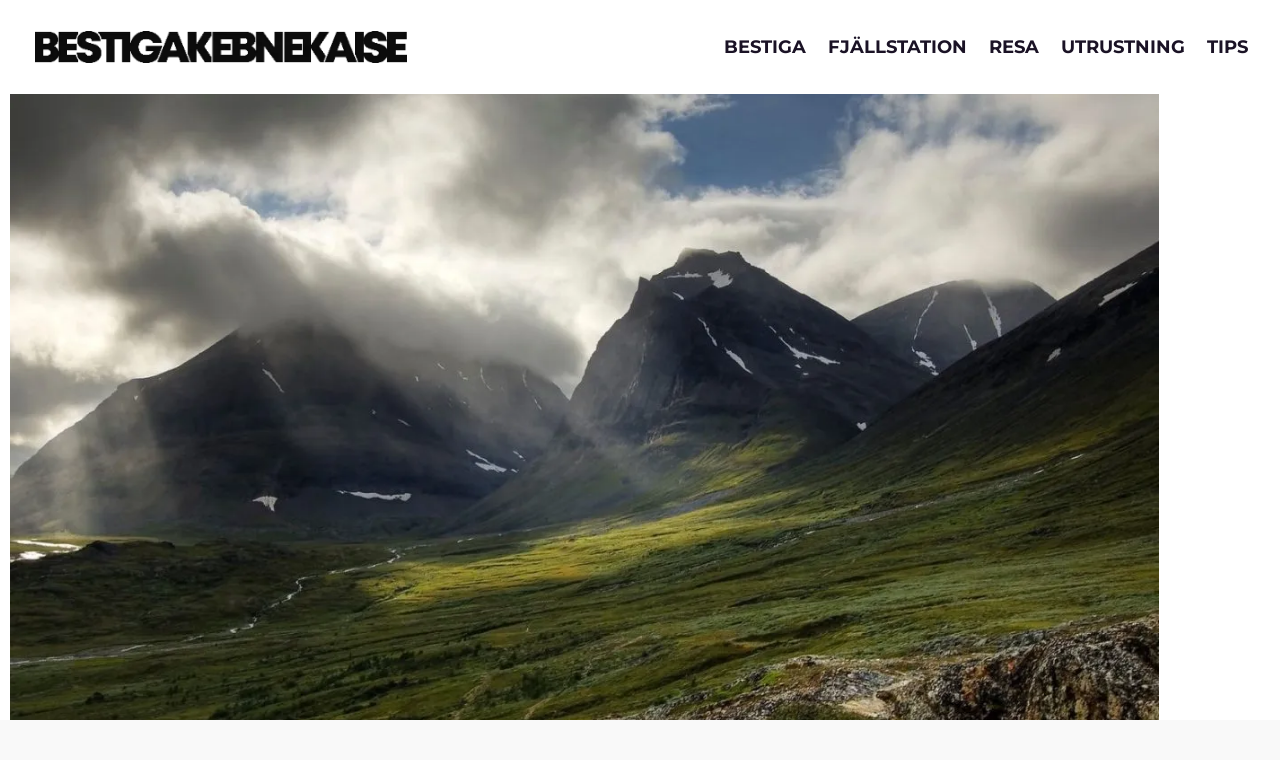

--- FILE ---
content_type: text/html; charset=UTF-8
request_url: https://bestigakebnekaise.se/vad-heter-hogsta-punkten-pa-kebnekaise/
body_size: 23647
content:
<!DOCTYPE html><html lang="sv-SE"><head><script data-no-optimize="1" type="e7982bd9c639207980fc412d-text/javascript">var litespeed_docref=sessionStorage.getItem("litespeed_docref");litespeed_docref&&(Object.defineProperty(document,"referrer",{get:function(){return litespeed_docref}}),sessionStorage.removeItem("litespeed_docref"));</script> <meta charset="UTF-8" /><meta http-equiv="X-UA-Compatible" content="IE=edge"><link rel="pingback" href="https://bestigakebnekaise.se/xmlrpc.php" /> <script type="text/placeholder" data-script-id="delayed-script-0"></script> <link rel="dns-prefetch" href="https://optimizerwpc.b-cdn.net" /><link rel="preconnect" href="https://optimizerwpc.b-cdn.net"><link rel="preconnect" href="https://optimize-v2.b-cdn.net/"><link rel="dns-prefetch" href="//bestigakebnekaises1e8b0.zapwp.com" /><link rel="preconnect" href="https://bestigakebnekaises1e8b0.zapwp.com"><link rel="preconnect" href="https://fonts.gstatic.com" crossorigin /><meta name='robots' content='index, follow, max-image-preview:large, max-snippet:-1, max-video-preview:-1' /><title>Vad heter högsta punkten på Kebnekaise? | Bestiga Kebnekaise</title><link rel="canonical" href="https://bestigakebnekaise.se/vad-heter-hogsta-punkten-pa-kebnekaise/" /><meta property="og:locale" content="sv_SE" /><meta property="og:type" content="article" /><meta property="og:title" content="Vad heter högsta punkten på Kebnekaise? | Bestiga Kebnekaise" /><meta property="og:description" content="Nordtoppen heter Kebnekaises högsta punkt och är idag Sveriges högsta berg. Massivet har två toppar, Nord och Sydtoppen som endast skiljer runt en meter mellan varandra. Nordtoppen uppmäts 2096,8 meter över havet medan Sydtoppen mäter 2096 meter. I Sverige finns det 12 fjäll som mäter över 2000 meter. Vad heter högsta punkten på Kebnekaise? Högst [&hellip;]" /><meta property="og:url" content="https://bestigakebnekaise.se/vad-heter-hogsta-punkten-pa-kebnekaise/" /><meta property="og:site_name" content="Bestiga Kebnekaise" /><meta property="article:published_time" content="2022-04-17T20:31:29+00:00" /><meta property="article:modified_time" content="2022-04-17T22:06:07+00:00" /><meta property="og:image" content="https://bestigakebnekaise.se/wp-content/uploads/2022/04/vad-heter-hogsta-punkten-pa-kebnekaise.jpg" /><meta property="og:image:width" content="1500" /><meta property="og:image:height" content="940" /><meta property="og:image:type" content="image/jpeg" /><meta name="author" content="Vera K" /><meta name="twitter:card" content="summary_large_image" /><meta name="twitter:label1" content="Skriven av" /><meta name="twitter:data1" content="Vera K" /><meta name="twitter:label2" content="Beräknad lästid" /><meta name="twitter:data2" content="3 minuter" /> <script type="application/ld+json" class="yoast-schema-graph">{"@context":"https://schema.org","@graph":[{"@type":"Article","@id":"https://bestigakebnekaise.se/vad-heter-hogsta-punkten-pa-kebnekaise/#article","isPartOf":{"@id":"https://bestigakebnekaise.se/vad-heter-hogsta-punkten-pa-kebnekaise/"},"author":{"name":"Vera K","@id":"https://bestigakebnekaise.se/#/schema/person/bfbe94f65e1782b2c3f5290e26646f6a"},"headline":"Vad heter högsta punkten på Kebnekaise?","datePublished":"2022-04-17T20:31:29+00:00","dateModified":"2022-04-17T22:06:07+00:00","mainEntityOfPage":{"@id":"https://bestigakebnekaise.se/vad-heter-hogsta-punkten-pa-kebnekaise/"},"wordCount":576,"publisher":{"@id":"https://bestigakebnekaise.se/#organization"},"image":{"@id":"https://bestigakebnekaise.se/vad-heter-hogsta-punkten-pa-kebnekaise/#primaryimage"},"thumbnailUrl":"https://bestigakebnekaise.se/wp-content/uploads/2022/04/vad-heter-hogsta-punkten-pa-kebnekaise.jpg","keywords":["Kebnekaise"],"articleSection":["Kebnekaise"],"inLanguage":"sv-SE"},{"@type":"WebPage","@id":"https://bestigakebnekaise.se/vad-heter-hogsta-punkten-pa-kebnekaise/","url":"https://bestigakebnekaise.se/vad-heter-hogsta-punkten-pa-kebnekaise/","name":"Vad heter högsta punkten på Kebnekaise? | Bestiga Kebnekaise","isPartOf":{"@id":"https://bestigakebnekaise.se/#website"},"primaryImageOfPage":{"@id":"https://bestigakebnekaise.se/vad-heter-hogsta-punkten-pa-kebnekaise/#primaryimage"},"image":{"@id":"https://bestigakebnekaise.se/vad-heter-hogsta-punkten-pa-kebnekaise/#primaryimage"},"thumbnailUrl":"https://bestigakebnekaise.se/wp-content/uploads/2022/04/vad-heter-hogsta-punkten-pa-kebnekaise.jpg","datePublished":"2022-04-17T20:31:29+00:00","dateModified":"2022-04-17T22:06:07+00:00","breadcrumb":{"@id":"https://bestigakebnekaise.se/vad-heter-hogsta-punkten-pa-kebnekaise/#breadcrumb"},"inLanguage":"sv-SE","potentialAction":[{"@type":"ReadAction","target":["https://bestigakebnekaise.se/vad-heter-hogsta-punkten-pa-kebnekaise/"]}]},{"@type":"ImageObject","inLanguage":"sv-SE","@id":"https://bestigakebnekaise.se/vad-heter-hogsta-punkten-pa-kebnekaise/#primaryimage","url":"https://bestigakebnekaise.se/wp-content/uploads/2022/04/vad-heter-hogsta-punkten-pa-kebnekaise.jpg","contentUrl":"https://bestigakebnekaise.se/wp-content/uploads/2022/04/vad-heter-hogsta-punkten-pa-kebnekaise.jpg","width":1500,"height":940,"caption":"vad heter högsta punkten på kebnekaise"},{"@type":"BreadcrumbList","@id":"https://bestigakebnekaise.se/vad-heter-hogsta-punkten-pa-kebnekaise/#breadcrumb","itemListElement":[{"@type":"ListItem","position":1,"name":"Hem","item":"https://bestigakebnekaise.se/"},{"@type":"ListItem","position":2,"name":"Vad heter högsta punkten på Kebnekaise?"}]},{"@type":"WebSite","@id":"https://bestigakebnekaise.se/#website","url":"https://bestigakebnekaise.se/","name":"Bestiga Kebnekaise","description":"No.1 Online vandringsguide","publisher":{"@id":"https://bestigakebnekaise.se/#organization"},"potentialAction":[{"@type":"SearchAction","target":{"@type":"EntryPoint","urlTemplate":"https://bestigakebnekaise.se/?s={search_term_string}"},"query-input":{"@type":"PropertyValueSpecification","valueRequired":true,"valueName":"search_term_string"}}],"inLanguage":"sv-SE"},{"@type":"Organization","@id":"https://bestigakebnekaise.se/#organization","name":"Bestiga Kebnekaise","url":"https://bestigakebnekaise.se/","logo":{"@type":"ImageObject","inLanguage":"sv-SE","@id":"https://bestigakebnekaise.se/#/schema/logo/image/","url":"https://bestigakebnekaise.se/wp-content/uploads/2021/01/High-Resolution.png","contentUrl":"https://bestigakebnekaise.se/wp-content/uploads/2021/01/High-Resolution.png","width":407,"height":35,"caption":"Bestiga Kebnekaise"},"image":{"@id":"https://bestigakebnekaise.se/#/schema/logo/image/"}},{"@type":"Person","@id":"https://bestigakebnekaise.se/#/schema/person/bfbe94f65e1782b2c3f5290e26646f6a","name":"Vera K","image":{"@type":"ImageObject","inLanguage":"sv-SE","@id":"https://bestigakebnekaise.se/#/schema/person/image/","url":"https://bestigakebnekaise.se/wp-content/uploads/2021/12/Vera-K-profilbild-96x96.png","contentUrl":"https://bestigakebnekaise.se/wp-content/uploads/2021/12/Vera-K-profilbild-96x96.png","caption":"Vera K"},"description":"Vera är en friluftsentusiast som dessutom älskar hundar. Denna kombination har gett henne 100-tals mil på vandringsleder både i Sverige och utomlands. Vera är Content Editor på Bestiga Kebnekaise.","url":"https://bestigakebnekaise.se/author/vera/"}]}</script> <link rel='dns-prefetch' href='//code.jquery.com' /><link rel='dns-prefetch' href='//ajax.googleapis.com' /><link rel='dns-prefetch' href='//apis.google.com' /><link rel='dns-prefetch' href='//google-analytics.com' /><link rel='dns-prefetch' href='//www.google-analytics.com' /><link rel='dns-prefetch' href='//ssl.google-analytics.com' /><link rel='dns-prefetch' href='//youtube.com' /><link rel='dns-prefetch' href='//api.pinterest.com' /><link rel='dns-prefetch' href='//pixel.wp.com' /><link rel='dns-prefetch' href='//syndication.twitter.com' /><link rel='dns-prefetch' href='//platform.instagram.com' /><link rel='dns-prefetch' href='//disqus.com' /><link rel='dns-prefetch' href='//sitename.disqus.com' /><link rel='dns-prefetch' href='//s7.addthis.com' /><link rel='dns-prefetch' href='//platform.linkedin.com' /><link rel='dns-prefetch' href='//w.sharethis.com' /><link rel='dns-prefetch' href='//s0.wp.com' /><link rel='dns-prefetch' href='//s.gravatar.com' /><link rel='dns-prefetch' href='//stats.wp.com' /><link rel='dns-prefetch' href='//www.googletagmanager.com' /><link rel='dns-prefetch' href='//www.googletagservices.com' /><link rel='dns-prefetch' href='//adservice.google.com' /><link rel='dns-prefetch' href='//pagead2.googlesyndication.com' /><link rel='dns-prefetch' href='//tpc.googlesyndication.com' /><link rel='dns-prefetch' href='//bp.blogspot.com' /><link rel='dns-prefetch' href='//1.bp.blogspot.com' /><link rel='dns-prefetch' href='//2.bp.blogspot.com' /><link rel='dns-prefetch' href='//3.bp.blogspot.com' /><link rel='dns-prefetch' href='//4.bp.blogspot.com' /><link rel='dns-prefetch' href='//ajax.microsoft.com' /><link rel='dns-prefetch' href='//ajax.aspnetcdn.com' /><link rel='dns-prefetch' href='//s3.amazonaws.com' /><link rel='dns-prefetch' href='//stackpath.bootstrapcdn.com' /><link rel='dns-prefetch' href='//use.fontawesome.com' /><link rel='dns-prefetch' href='//player.vimeo.com' /><link rel='dns-prefetch' href='//github.githubassets.com' /><link rel='dns-prefetch' href='//referrer.disqus.com' /><link rel='dns-prefetch' href='//c.disquscdn.com' /><link rel='dns-prefetch' href='//ad.doubleclick.net' /><link rel='dns-prefetch' href='//googleads.g.doubleclick.net' /><link rel='dns-prefetch' href='//stats.g.doubleclick.net' /><link rel='dns-prefetch' href='//cm.g.doubleclick.net' /><link rel='dns-prefetch' href='//stats.buysellads.com' /><link rel='dns-prefetch' href='//s3.buysellads.com' /><link rel='dns-prefetch' href='//fonts.googleapis.com' /><link rel='dns-prefetch' href='//fonts.gstatic.com' /><link rel='dns-prefetch' href='//maps.googleapis.com' /><link rel='dns-prefetch' href='//maps.gstatic.com' /><link rel='dns-prefetch' href='//cdnjs.cloudflare.com' /><link rel='dns-prefetch' href='//connect.facebook.net' /><link rel='dns-prefetch' href='//platform.twitter.com' /><link rel='dns-prefetch' href='//0.gravatar.com' /><link rel='dns-prefetch' href='//2.gravatar.com' /><link rel='dns-prefetch' href='//1.gravatar.com' /><link rel="alternate" type="application/rss+xml" title="Bestiga Kebnekaise &raquo; Webbflöde" href="https://bestigakebnekaise.se/feed/" /><link rel="alternate" type="application/rss+xml" title="Bestiga Kebnekaise &raquo; Kommentarsflöde" href="https://bestigakebnekaise.se/comments/feed/" /><link rel="alternate" type="application/rss+xml" title="Bestiga Kebnekaise &raquo; Kommentarsflöde för Vad heter högsta punkten på Kebnekaise?" href="https://bestigakebnekaise.se/vad-heter-hogsta-punkten-pa-kebnekaise/feed/" /><link rel="alternate" title="oEmbed (JSON)" type="application/json+oembed" href="https://bestigakebnekaise.se/wp-json/oembed/1.0/embed?url=https%3A%2F%2Fbestigakebnekaise.se%2Fvad-heter-hogsta-punkten-pa-kebnekaise%2F" /><link rel="alternate" title="oEmbed (XML)" type="text/xml+oembed" href="https://bestigakebnekaise.se/wp-json/oembed/1.0/embed?url=https%3A%2F%2Fbestigakebnekaise.se%2Fvad-heter-hogsta-punkten-pa-kebnekaise%2F&#038;format=xml" /><meta content="Divi v.4.27.5" name="generator"/><style id="litespeed-ccss">a,body,div,form,h3,html,img,li,p,span,ul{margin:0;padding:0;border:0;outline:0;font-size:100%;-ms-text-size-adjust:100%;-webkit-text-size-adjust:100%;vertical-align:baseline;background:0 0}body{line-height:1}ul{list-style:none}:focus{outline:0}header,nav{display:block}body{font-family:Open Sans,Arial,sans-serif;font-size:14px;color:#666;background-color:#fff;line-height:1.7em;font-weight:500;-webkit-font-smoothing:antialiased;-moz-osx-font-smoothing:grayscale}body.et_cover_background{background-size:cover!important;background-position:top!important;background-repeat:no-repeat!important;background-attachment:fixed}a{color:#2ea3f2}a{text-decoration:none}p{padding-bottom:1em}p:not(.has-background):last-of-type{padding-bottom:0}h3{color:#333;padding-bottom:10px;line-height:1em;font-weight:500}h3{font-size:22px}input{-webkit-appearance:none}button,input{font-family:inherit}img{max-width:100%;height:auto}.et-search-form{border-color:#2ea3f2}#main-content{background-color:#fff}.container{width:80%;max-width:1080px;margin:auto;position:relative}@media (max-width:980px){#page-container{padding-top:80px}}*{-webkit-box-sizing:border-box;box-sizing:border-box}.et_pb_button:after,.mobile_menu_bar:before{font-family:ETmodules!important;speak:none;font-style:normal;font-weight:400;-webkit-font-feature-settings:normal;font-feature-settings:normal;font-variant:normal;text-transform:none;line-height:1;-webkit-font-smoothing:antialiased;-moz-osx-font-smoothing:grayscale;text-shadow:0 0;direction:ltr}.et-pb-icon{font-family:ETmodules;content:attr(data-icon);speak:none;font-weight:400;-webkit-font-feature-settings:normal;font-feature-settings:normal;font-variant:normal;text-transform:none;line-height:1;-webkit-font-smoothing:antialiased;font-size:96px;font-style:normal;display:inline-block;-webkit-box-sizing:border-box;box-sizing:border-box;direction:ltr}.et_pb_button{font-size:20px;font-weight:500;padding:.3em 1em;line-height:1.7em!important;background-color:transparent;background-size:cover;background-position:50%;background-repeat:no-repeat;border:2px solid;border-radius:3px}.et_pb_button{position:relative}.et_pb_button:after,.et_pb_button:before{font-size:32px;line-height:1em;content:"";opacity:0;position:absolute;margin-left:-1em;text-transform:none;-webkit-font-feature-settings:"kern" off;font-feature-settings:"kern" off;font-variant:none;font-style:normal;font-weight:400;text-shadow:none}.et_pb_button:before{display:none}.et_pb_bg_layout_dark{color:#fff!important}.et_pb_module.et_pb_text_align_center{text-align:center}.clearfix:after{visibility:hidden;display:block;font-size:0;content:" ";clear:both;height:0}.et_builder_inner_content{position:relative;z-index:1}.et_pb_css_mix_blend_mode_passthrough{mix-blend-mode:unset!important}.et_pb_module,.et_pb_with_background{background-size:cover;background-position:50%;background-repeat:no-repeat}.et_pb_module{-webkit-animation-timing-function:linear;animation-timing-function:linear;-webkit-animation-duration:.2s;animation-duration:.2s}@media (max-width:980px){.et_pb_column .et_pb_module{margin-bottom:30px}.et_pb_row .et_pb_column .et_pb_module:last-child{margin-bottom:0}}.et_animated{opacity:0;animation-duration:1s;animation-fill-mode:both!important}.et_pb_button_module_wrapper.et_pb_button_alignment_center{text-align:center}.et_pb_button_module_wrapper>a{display:inline-block}.et_pb_slide{padding:0 6%;background-size:cover;background-position:50%;background-repeat:no-repeat}.et_pb_slider .et_pb_slide{display:none;float:left;margin-right:-100%;position:relative;width:100%;text-align:center;list-style:none!important;background-position:50%;background-size:100%;background-size:cover}.et_pb_column_1_4 .et_pb_slider .et_pb_slide{min-height:170px}@media (min-width:981px){.et_pb_gutters3 .et_pb_column{margin-right:5.5%}.et_pb_gutters3 .et_pb_column_4_4{width:100%}.et_pb_gutters3 .et_pb_column_4_4 .et_pb_module{margin-bottom:2.75%}.et_pb_gutters3 .et_pb_column_1_2{width:47.25%}.et_pb_gutters3 .et_pb_column_1_2 .et_pb_module{margin-bottom:5.82%}}#top-menu li{word-wrap:break-word}.mobile_menu_bar:before,.mobile_menu_bar:after{color:#2ea3f2}.container{text-align:left;position:relative}#main-header{line-height:23px;font-weight:500;top:0;background-color:#fff;width:100%;-webkit-box-shadow:0 1px 0 rgba(0,0,0,.1);box-shadow:0 1px 0 rgba(0,0,0,.1);position:relative;z-index:99999}.et_fixed_nav.et_show_nav #page-container{padding-top:80px}.et_fixed_nav #main-header{position:fixed}.et_header_style_left #et-top-navigation{padding-top:33px}.et_header_style_left #et-top-navigation nav>ul>li>a{padding-bottom:33px}.et_header_style_left .logo_container{position:absolute;height:100%;width:100%}.et_header_style_left #et-top-navigation .mobile_menu_bar{padding-bottom:24px}#logo{width:auto;margin-bottom:0;max-height:54%;display:inline-block;float:none;vertical-align:middle;-webkit-transform:translate3d(0,0,0)}span.logo_helper{display:inline-block;height:100%;vertical-align:middle;width:0}#top-menu-nav,#top-menu{line-height:0}#et-top-navigation{font-weight:600}nav#top-menu-nav,#top-menu{float:left}#top-menu li{display:inline-block;font-size:14px;padding-right:22px}#top-menu>li:last-child{padding-right:0}#top-menu a{color:rgba(0,0,0,.6);text-decoration:none;display:block;position:relative}.et-search-form{top:0;bottom:0;right:0;position:absolute;z-index:1000;width:100%}.et-search-form input{width:90%;border:none;color:#333;position:absolute;top:0;bottom:0;right:30px;margin:auto;background:0 0}.et-search-form .et-search-field::-ms-clear{width:0;height:0;display:none}.et_search_form_container{-webkit-animation:none;animation:none;-o-animation:none}.container.et_search_form_container{position:relative;opacity:0;height:1px}span.et_close_search_field{display:block;width:30px;height:30px;z-index:99999;position:absolute;right:0;top:0;bottom:0;margin:auto}span.et_close_search_field:after{font-family:'ETmodules';content:'d';speak:none;font-weight:400;font-variant:normal;text-transform:none;line-height:1;-webkit-font-smoothing:antialiased;font-size:32px;display:inline-block;-webkit-box-sizing:border-box;box-sizing:border-box}.container.et_menu_container{z-index:99}.et_search_outer{width:100%;overflow:hidden;position:absolute;top:0}form.et-search-form{background:rgba(0,0,0,0)!important}input[type=search]::-webkit-search-cancel-button{-webkit-appearance:none}#et-top-navigation{float:right}#et_mobile_nav_menu{float:right;display:none}.mobile_menu_bar{position:relative;display:block;line-height:0}.mobile_menu_bar:before{content:"";font-size:32px;left:0;position:relative;top:0}.mobile_nav .select_page{display:none}@media all and (min-width:981px){.et_fullwidth_nav .et-search-form,.et_fullwidth_nav .et_close_search_field{right:30px}.et_fullwidth_nav #main-header .container{width:100%;max-width:100%;padding-right:30px;padding-left:30px}}@media all and (max-width:980px){.et_fixed_nav.et_show_nav #page-container{padding-top:80px}#top-menu{display:none}#et-top-navigation{margin-right:0}.et_fixed_nav #main-header{position:absolute}.et_header_style_left #et-top-navigation{padding-top:24px;display:block}.et_header_style_left #logo{max-width:50%}.et_header_style_left .et-search-form{width:50%!important;max-width:50%!important}#et_mobile_nav_menu{display:block}}@media all and (max-width:767px){#et-top-navigation{margin-right:0}}@media all and (max-width:479px){#et-top-navigation{margin-right:0}}.nav li{position:relative;line-height:1em}.et_mobile_nav_menu{float:right;display:none}.mobile_menu_bar{position:relative;display:block;line-height:0}.mobile_menu_bar:before{content:"a";font-size:32px;position:relative;left:0;top:0}.et_pb_module .mobile_menu_bar:before{top:2px}.mobile_nav .select_page{display:none}.et_pb_scroll_top.et-pb-icon{text-align:center;background:rgba(0,0,0,.4);text-decoration:none;position:fixed;z-index:99999;bottom:125px;right:0;-webkit-border-top-left-radius:5px;-webkit-border-bottom-left-radius:5px;-moz-border-radius-topleft:5px;-moz-border-radius-bottomleft:5px;border-top-left-radius:5px;border-bottom-left-radius:5px;display:none;font-size:30px;padding:5px;color:#fff}.et_pb_scroll_top:before{content:'2'}.pum-container,.pum-content,.pum-content+.pum-close,.pum-overlay{background:0 0;border:none;bottom:auto;clear:none;float:none;font-family:inherit;font-size:medium;font-style:normal;font-weight:400;height:auto;left:auto;letter-spacing:normal;line-height:normal;max-height:none;max-width:none;min-height:0;min-width:0;overflow:visible;position:static;right:auto;text-align:left;text-decoration:none;text-indent:0;text-transform:none;top:auto;visibility:visible;white-space:normal;width:auto;z-index:auto}.pum-content{position:relative;z-index:1}.pum-overlay{position:fixed}.pum-overlay{height:100%;width:100%;top:0;left:0;right:0;bottom:0;z-index:1999999999;overflow:initial;display:none}.pum-overlay,.pum-overlay *,.pum-overlay :after,.pum-overlay :before,.pum-overlay:after,.pum-overlay:before{box-sizing:border-box}.pum-container{top:100px;position:absolute;margin-bottom:3em;z-index:1999999999}.pum-container.pum-responsive{left:50%;margin-left:-47.5%;width:95%;height:auto;overflow:visible}@media only screen and (min-width:1024px){.pum-container.pum-responsive.pum-responsive-small{margin-left:-20%;width:40%}}.pum-container .pum-content>:last-child{margin-bottom:0}.pum-container .pum-content>:first-child{margin-top:0}.pum-container .pum-content+.pum-close{text-decoration:none;text-align:center;line-height:1;position:absolute;min-width:1em;z-index:2;background-color:transparent}.pum-overlay.pum-overlay-disabled{visibility:hidden}.pum-overlay.pum-overlay-disabled::-webkit-scrollbar{display:block}.pum-overlay.pum-overlay-disabled .pum-container{visibility:visible}.pum-theme-2485,.pum-theme-default-theme{background-color:rgba(255,255,255,1)}.pum-theme-2485 .pum-container,.pum-theme-default-theme .pum-container{padding:18px;border-radius:0;border:1px none #000;box-shadow:1px 1px 3px 0px rgba(2,2,2,.23);background-color:rgba(249,249,249,1)}.pum-theme-2485 .pum-content,.pum-theme-default-theme .pum-content{color:#8c8c8c;font-family:inherit;font-weight:400;font-style:inherit}.pum-theme-2485 .pum-content+.pum-close,.pum-theme-default-theme .pum-content+.pum-close{position:absolute;height:auto;width:auto;left:auto;right:0;bottom:auto;top:0;padding:8px;color:#fff;font-family:inherit;font-weight:400;font-size:12px;font-style:inherit;line-height:36px;border:1px none #fff;border-radius:0;box-shadow:1px 1px 3px 0px rgba(2,2,2,.23);text-shadow:0px 0px 0px rgba(0,0,0,.23);background-color:rgba(0,183,205,1)}#pum-2494{z-index:1999999999}#sidebar-divibar{visibility:hidden;display:none;position:static;z-index:-15;width:100%}.divibars{width:100%;height:0;color:#fff;left:0;overflow:hidden;background:0 0;z-index:16777271;-webkit-backface-visibility:hidden;-webkit-overflow-scrolling:touch}.divibars-close-container{position:absolute;right:10px;top:3px;width:32px;height:32px;clear:both;display:none}.divibars-container .divibars-close{width:auto;height:auto;display:block;position:absolute;right:10px;top:0;overflow:hidden;border:none;outline:none;z-index:99991;font-size:32px;line-height:32px;min-height:15px;min-width:15px;color:#fff;background-color:transparent;font-family:inherit;font-weight:300}.divibars-container .divibars-close:after{content:' ';display:block;font-size:70px;height:25px;width:25px;z-index:99;position:relative;visibility:hidden}#divi-bars-center-all .et_pb_column{text-align:center!important;display:table-cell!important;width:auto!important;float:none!important;max-width:none;min-width:auto}#divi-bars-center-all .et_pb_column_1_2{display:inline-block!important;margin-right:15px!important;vertical-align:middle!important;margin-bottom:0!important}.wps-ic-lazy-image{opacity:0}body.custom-background{background-color:#f9f9f9}body{font-size:15px}body{color:#1a1225}h3{color:#1a1225}#top-menu a,.et_search_form_container input,span.et_close_search_field:after{color:#1a1225}.et_search_form_container input::-moz-placeholder{color:#1a1225}.et_search_form_container input::-webkit-input-placeholder{color:#1a1225}.et_search_form_container input:-ms-input-placeholder{color:#1a1225}#top-menu li a{font-size:18px}#top-menu li a,.et_search_form_container input{font-weight:700;font-style:normal;text-transform:uppercase;text-decoration:none}.et_search_form_container input::-moz-placeholder{font-weight:700;font-style:normal;text-transform:uppercase;text-decoration:none}.et_search_form_container input::-webkit-input-placeholder{font-weight:700;font-style:normal;text-transform:uppercase;text-decoration:none}.et_search_form_container input:-ms-input-placeholder{font-weight:700;font-style:normal;text-transform:uppercase;text-decoration:none}h3{font-weight:700;font-style:normal;text-transform:none;text-decoration:none}@media only screen and (min-width:981px){.et_header_style_left #et-top-navigation{padding:40px 0 0}.et_header_style_left #et-top-navigation nav>ul>li>a{padding-bottom:40px}#logo{max-height:34%}}@media only screen and (min-width:1350px){.et_pb_row{padding:27px 0}.et_pb_section{padding:54px 0}}h3{font-size:29px}h3{font-family:'Montserrat',Helvetica,Arial,Lucida,sans-serif}body,input{font-family:'Montserrat',Helvetica,Arial,Lucida,sans-serif}#main-header,#et-top-navigation{font-family:'Montserrat',Helvetica,Arial,Lucida,sans-serif}#top-menu li a:before{content:"";position:absolute;z-index:-2;left:0;right:100%;bottom:50%;background:#fed732;height:3px}@media (max-width:980px){#main-header .container{width:100%}.mobile_menu_bar:before{color:#0C0C0C!important;font-size:50px;-webkit-clip-path:polygon(100% 0,0% 100%,100% 100%);clip-path:polygon(100% 0,0% 100%,100% 100%);padding:35px 5px 5px 55px}#logo{max-height:94%;margin-left:5%}}.et_pb_scroll_top.et-pb-icon{right:15px;bottom:15px;border-radius:25px;background:#0c0c0c;padding:10px}.et_pb_scroll_top:before{content:""}@media (max-width:980px){.et_pb_menu .et_mobile_nav_menu{display:none!important}}#main-header{-webkit-box-shadow:none;-moz-box-shadow:none;box-shadow:none}.pum-theme-2485 .pum-container,.pum-theme-default-theme .pum-container{padding:18px;border-radius:0;border:1px none #000;box-shadow:0px 20px 20px 0px rgba(2,2,2,.23);background-color:#fff}.pum-theme-2485,.pum-theme-default-theme{background-color:#ffffff00}div#popmake-2494{min-width:0;max-width:100%;top:243px;left:878.503px;opacity:1;display:block;padding:40px;border:1px solid #ddd}.pum-theme-2485 .pum-content,.pum-theme-default-theme .pum-content{color:#1a1225;font-family:inherit;font-weight:400;line-height:25px;font-style:inherit;padding-top:40px}button.pum-close.popmake-close{background-color:#000!important}.et_pb_section_0_tb_body.et_pb_section{padding-top:0}.et_pb_row_0_tb_body{width:100%;max-width:1280px}.et_pb_row_0_tb_body{z-index:1!important;position:relative}.et_pb_image_0_tb_body .et_pb_image_wrap img{max-height:720px;width:auto}.et_pb_image_0_tb_body{padding-bottom:0;padding-left:10px;margin-bottom:0!important;width:100%;max-width:100%;text-align:left;margin-left:0}.et_pb_slide_1_tb_body,.et_pb_slide_4_tb_body,.et_pb_slide_3_tb_body,.et_pb_slide_5_tb_body,.et_pb_slide_2_tb_body,.et_pb_slide_6_tb_body{background-color:#f0f0f0}.et_pb_slider .et_pb_slide_1_tb_body{background-size:contain;background-image:url(https://bestigakebnekaises1e8b0.zapwp.com/q:lossless/retina:false/webp:true/w:1/url:https://bestigakebnekaise.se/wp-content/uploads/2021/01/Basta-vandringsskorna-test-300x188.jpg);background-color:#f0f0f0}.et_pb_slider .et_pb_slide_2_tb_body{background-size:contain;background-image:url(https://bestigakebnekaises1e8b0.zapwp.com/q:lossless/retina:false/webp:true/w:1/url:https://bestigakebnekaise.se/wp-content/uploads/2020/12/Basta-vandringsryggsacken-test.jpg);background-color:#f0f0f0}.et_pb_slider .et_pb_slide_3_tb_body{background-size:contain;background-image:url(https://bestigakebnekaises1e8b0.zapwp.com/q:lossless/retina:false/webp:true/w:1/url:https://bestigakebnekaise.se/wp-content/uploads/2021/02/Basta-vandringskangorna-test.jpg);background-color:#f0f0f0}.et_pb_slider .et_pb_slide_4_tb_body{background-size:contain;background-image:url(https://bestigakebnekaises1e8b0.zapwp.com/q:lossless/retina:false/webp:true/w:1/url:https://bestigakebnekaise.se/wp-content/uploads/2021/04/Basta-fleecetrojan-test.jpg);background-color:#f0f0f0}.et_pb_slider .et_pb_slide_5_tb_body{background-size:contain;background-image:url(https://bestigakebnekaises1e8b0.zapwp.com/q:lossless/retina:false/webp:true/w:1/url:https://bestigakebnekaise.se/wp-content/uploads/2021/04/Basta-skaljackan-test.jpg);background-color:#f0f0f0}.et_pb_slider .et_pb_slide_6_tb_body{background-size:contain;background-image:url(https://bestigakebnekaises1e8b0.zapwp.com/q:lossless/retina:false/webp:true/w:1/url:https://bestigakebnekaise.se/wp-content/uploads/2021/05/Basta-vandringsstavarna-test.jpg);background-color:#f0f0f0}.et_pb_row_0_tb_body.et_pb_row{padding-top:0!important;padding-bottom:0!important;margin-left:auto!important;margin-right:auto!important;padding-top:0;padding-bottom:0}.et_pb_image_0_tb_body.et_pb_module{margin-left:auto!important;margin-right:auto!important}@media only screen and (max-width:980px){.et_pb_image_0_tb_body{padding-left:0}}@media only screen and (max-width:767px){.et_pb_image_0_tb_body{padding-left:0}}.popup_hover_content{background:#fff;padding:40px;margin-left:-40px;border:1px solid #fff;position:absolute;bottom:26px}.et_pb_menu_1_tb_footer .mobile_nav .mobile_menu_bar:before,.et_pb_menu_0_tb_footer .mobile_nav .mobile_menu_bar:before{color:#7ebec5}.et_pb_row_2.et_pb_row,.et_pb_row_3.et_pb_row,.et_pb_row_0.et_pb_row,.et_pb_row_1.et_pb_row{padding-top:0!important;padding-right:0!important;padding-bottom:0!important;padding-left:0!important;padding-top:0;padding-right:0;padding-bottom:0;padding-left:0}.et_pb_text_0,.et_pb_text_2{font-size:18px;padding-top:0!important;padding-bottom:0!important;vertical-align:middle!important}.et_pb_button_3,.et_pb_button_2,.et_pb_button_0,.et_pb_button_1{display:inline-block!important;vertical-align:middle!important}.et_pb_text_1,.et_pb_text_3{padding-top:0!important;padding-bottom:0!important;vertical-align:middle!important}@media only screen and (min-width:981px){.et_pb_row_0,.et_pb_row_1,.et_pb_row_2,.et_pb_row_3{width:89%;max-width:89%}.et_pb_row_1,.et_pb_row_3{display:none!important}}@media only screen and (max-width:980px){.et_pb_row_0,.et_pb_row_1,.et_pb_row_2,.et_pb_row_3{width:80%;max-width:80%}}@media only screen and (min-width:768px) and (max-width:980px){.et_pb_row_1,.et_pb_row_3{display:none!important}}@media only screen and (max-width:767px){.et_pb_row_0,.et_pb_row_2{display:none!important}}</style><script src="/cdn-cgi/scripts/7d0fa10a/cloudflare-static/rocket-loader.min.js" data-cf-settings="e7982bd9c639207980fc412d-|49"></script><link rel="preload" data-asynced="1" data-optimized="2" as="style" onload="this.onload=null;this.rel='stylesheet'" href="https://bestigakebnekaise.se/wp-content/litespeed/ucss/8a233dea33f071640b6269378df633bc.css?ver=dd0be" /><script type="litespeed/javascript">!function(a){"use strict";var b=function(b,c,d){function e(a){return h.body?a():void setTimeout(function(){e(a)})}function f(){i.addEventListener&&i.removeEventListener("load",f),i.media=d||"all"}var g,h=a.document,i=h.createElement("link");if(c)g=c;else{var j=(h.body||h.getElementsByTagName("head")[0]).childNodes;g=j[j.length-1]}var k=h.styleSheets;i.rel="stylesheet",i.href=b,i.media="only x",e(function(){g.parentNode.insertBefore(i,c?g:g.nextSibling)});var l=function(a){for(var b=i.href,c=k.length;c--;)if(k[c].href===b)return a();setTimeout(function(){l(a)})};return i.addEventListener&&i.addEventListener("load",f),i.onloadcssdefined=l,l(f),i};"undefined"!=typeof exports?exports.loadCSS=b:a.loadCSS=b}("undefined"!=typeof global?global:this);!function(a){if(a.loadCSS){var b=loadCSS.relpreload={};if(b.support=function(){try{return a.document.createElement("link").relList.supports("preload")}catch(b){return!1}},b.poly=function(){for(var b=a.document.getElementsByTagName("link"),c=0;c<b.length;c++){var d=b[c];"preload"===d.rel&&"style"===d.getAttribute("as")&&(a.loadCSS(d.href,d,d.getAttribute("media")),d.rel=null)}},!b.support()){b.poly();var c=a.setInterval(b.poly,300);a.addEventListener&&a.addEventListener("load",function(){b.poly(),a.clearInterval(c)}),a.attachEvent&&a.attachEvent("onload",function(){a.clearInterval(c)})}}}(this);</script> <script type="litespeed/javascript">var n489D_vars={"triggerDomEvent":"true","delayOn":"false","triggerElementor":"true","linkPreload":"false","excludeLink":["add-to-cart"]}</script><script type="text/placeholder" data-script-id="delayed-script-1"></script><script type="text/placeholder" data-script-id="delayed-script-2"></script> <script type="text/placeholder" data-script-id="delayed-script-3"></script> <script type="text/placeholder" data-script-id="delayed-script-4"></script> <script type="text/placeholder" data-script-id="delayed-script-5"></script> <script type="text/placeholder" data-script-id="delayed-script-6"></script> <script type="text/placeholder" data-script-id="delayed-script-7"></script> <link rel="https://api.w.org/" href="https://bestigakebnekaise.se/wp-json/" /><link rel="alternate" title="JSON" type="application/json" href="https://bestigakebnekaise.se/wp-json/wp/v2/posts/5171" /><link rel="EditURI" type="application/rsd+xml" title="RSD" href="https://bestigakebnekaise.se/xmlrpc.php?rsd" /><meta name="generator" content="WordPress 6.9" /><link rel='shortlink' href='https://bestigakebnekaise.se/?p=5171' /><meta name="viewport" content="width=device-width, initial-scale=1.0, maximum-scale=1.0, user-scalable=0" /><link rel="shortcut icon" href="https://bestigakebnekaises1e8b0.zapwp.com/q:i/r:0/wp:1/w:1/u:http://bestigakebnekaise.se/wp-content/uploads/2016/01/favi.png" /> <script type="text/placeholder" data-script-id="delayed-script-8"></script> <meta name="ahrefs-site-verification" content="ce9a84c7d363a98d50a7828d346998a3f76502b9ef00c99c837138ccc9663365"></head><body class="wp-singular post-template-default single single-post postid-5171 single-format-standard custom-background wp-theme-Divi et-tb-has-template et-tb-has-body et-tb-has-footer et_pb_button_helper_class et_fullwidth_nav et_fixed_nav et_show_nav et_pb_show_title et_primary_nav_dropdown_animation_fade et_secondary_nav_dropdown_animation_fade et_header_style_left et_cover_background et_pb_gutter osx et_pb_gutters3 et_divi_theme et-db divibar-active"> <script type="text/placeholder" data-script-id="delayed-script-9"></script><style id="et_divibars_customclosebtn_styles" type="text/css"></style><script type="text/placeholder" data-script-id="delayed-script-10"></script> <script type="text/placeholder" data-script-id="delayed-script-11"></script> <div id="sidebar-divibar" class="hiddenMainDiviBarsContainer"><div id="divi-divibars-container-1093" class="divibars-container"><div id="divibar-1093" class="divibars" style="display:none;"	data-bgcolor="" data-fontcolor="" data-scrolltop="" 	data-placement="top" data-pushpage="1" data-screenfixed="0"	data-cookie="0" data-ismobile="0" data-istablet="0"><div class="divibars-content-inner"><div class="divibars-body"><div class="et-l et-l--post"><div class="et_builder_inner_content et_pb_gutters3"><div id="divi-bars-center-all" class="et_pb_section et_pb_section_0-dib_1093 et_pb_with_background et_section_regular" ><div class="et_pb_row et_pb_row_1-dib_1093 et_pb_row_fullwidth"><div class="et_pb_column et_pb_column_1_2 et_pb_column_2-dib_1093  et_pb_css_mix_blend_mode_passthrough"><div class="et_pb_module et_pb_text et_pb_text_3-dib_1093  et_pb_text_align_center et_pb_bg_layout_dark"><div class="et_pb_text_inner"><p>Rabattkod 10% på ett köp. Använd koden: bestigakebnekaise</p></div></div></div><div class="et_pb_column et_pb_column_1_2 et_pb_column_4-dib_1093  et_pb_css_mix_blend_mode_passthrough et-last-child"><div class="et_pb_button_module_wrapper et_pb_button_5-dib_1093_wrapper et_pb_button_alignment_center et_pb_module">
<a class="et_pb_button et_pb_button_5-dib_1093 divi-wiggle et_animated et_hover_enabled et_pb_bg_layout_dark" href="https://bestigakebnekaise.se/beyond-nordic-top" target="_blank" rel="nofollow">TILL BEYOND NORDIC</a></div></div></div><div class="et_pb_row et_pb_row_6-dib_1093 et_pb_row_fullwidth"><div class="et_pb_column et_pb_column_1_2 et_pb_column_7-dib_1093  et_pb_css_mix_blend_mode_passthrough"><div class="et_pb_module et_pb_text et_pb_text_8-dib_1093  et_pb_text_align_center et_pb_bg_layout_dark"><div class="et_pb_text_inner"><p>Rabattkod 10% på ett köp. Använd koden: bestigakebnekaise</p></div></div></div><div class="et_pb_column et_pb_column_1_2 et_pb_column_9-dib_1093  et_pb_css_mix_blend_mode_passthrough et-last-child"><div class="et_pb_button_module_wrapper et_pb_button_10-dib_1093_wrapper et_pb_button_alignment_center et_pb_module">
<a class="et_pb_button et_pb_button_10-dib_1093 divi-wiggle et_animated et_hover_enabled et_pb_bg_layout_dark" href="https://bestigakebnekaise.se/beyond-nordic-top" target="_blank" rel="nofollow">TILL BEYOND NORDIC</a></div></div></div></div><div id="divi-bars-center-all" class="et_pb_section et_pb_section_11-dib_1093 et_pb_with_background et_section_regular" ><div class="et_pb_row et_pb_row_12-dib_1093 et_pb_row_fullwidth"><div class="et_pb_column et_pb_column_1_2 et_pb_column_13-dib_1093  et_pb_css_mix_blend_mode_passthrough"><div class="et_pb_module et_pb_text et_pb_text_14-dib_1093  et_pb_text_align_center et_pb_bg_layout_dark"><div class="et_pb_text_inner"><p>Season sale upp till 60% rabatt*</p></div></div></div><div class="et_pb_column et_pb_column_1_2 et_pb_column_15-dib_1093  et_pb_css_mix_blend_mode_passthrough et-last-child"><div class="et_pb_button_module_wrapper et_pb_button_16-dib_1093_wrapper et_pb_button_alignment_center et_pb_module">
<a class="et_pb_button et_pb_button_16-dib_1093 divi-wiggle et_animated et_hover_enabled et_pb_bg_layout_dark" href="https://bestigakebnekaise.se/outnorth1" target="_blank" rel="nofollow">TILL OUTNORTH</a></div></div></div><div class="et_pb_row et_pb_row_17-dib_1093 et_pb_row_fullwidth"><div class="et_pb_column et_pb_column_1_2 et_pb_column_18-dib_1093  et_pb_css_mix_blend_mode_passthrough"><div class="et_pb_module et_pb_text et_pb_text_19-dib_1093  et_pb_text_align_center et_pb_bg_layout_dark"><div class="et_pb_text_inner"><p>Season sale upp till 60% rabatt*</p></div></div></div><div class="et_pb_column et_pb_column_1_2 et_pb_column_20-dib_1093  et_pb_css_mix_blend_mode_passthrough et-last-child"><div class="et_pb_button_module_wrapper et_pb_button_21-dib_1093_wrapper et_pb_button_alignment_center et_pb_module">
<a class="et_pb_button et_pb_button_21-dib_1093 divi-wiggle et_animated et_hover_enabled et_pb_bg_layout_dark" href="https://bestigakebnekaise.se/outnorth1" target="_blank" rel="nofollow">TILL OUTNORTH</a></div></div></div></div></div></div></div></div><div class="divibars-close-container"><button type="button" class="divibars-close divibar-customclose-btn-1093"><span class="">&times;</span></button></div></div></div></div><div id="page-container"><div id="et-boc" class="et-boc"><header id="main-header" data-height-onload="80"><div class="container clearfix et_menu_container"><div class="logo_container">
<span class="logo_helper"></span>
<a href="https://bestigakebnekaise.se/">
<img data-lazyloaded="1" src="[data-uri]" data-src="https://bestigakebnekaises1e8b0.zapwp.com/q:i/r:0/wp:1/w:1/u:https://bestigakebnekaise.se/wp-content/uploads/2021/01/High-Resolution.png" width="407" height="35" alt="Bestiga Kebnekaise" id="logo" data-height-percentage="34" wpc-size="preserve" class="wps-ic-cdn  wpc-excluded-adaptive wpc-lazy-skipped3" fetchpriority="high" wpc-data="excluded-adaptive" />
</a></div><div id="et-top-navigation" data-height="80" data-fixed-height="40"><nav id="top-menu-nav"><ul id="top-menu" class="nav"><li class="menu-item menu-item-type-post_type menu-item-object-page menu-item-109"><a href="https://bestigakebnekaise.se/bestiga-kebnekaise/">Bestiga</a></li><li class="menu-item menu-item-type-post_type menu-item-object-page menu-item-125"><a href="https://bestigakebnekaise.se/kebnekaise-fjallstation/">Fjällstation</a></li><li class="menu-item menu-item-type-post_type menu-item-object-page menu-item-119"><a href="https://bestigakebnekaise.se/resa-till-kebnekaise/">Resa</a></li><li class="menu-item menu-item-type-taxonomy menu-item-object-category menu-item-3303"><a href="https://bestigakebnekaise.se/category/utrustning/">Utrustning</a></li><li class="menu-item menu-item-type-taxonomy menu-item-object-category menu-item-2051"><a href="https://bestigakebnekaise.se/category/tips/">Tips</a></li></ul></nav><div id="et_mobile_nav_menu"><div class="mobile_nav closed">
<span class="select_page">Välj en sida</span>
<span class="mobile_menu_bar mobile_menu_bar_toggle"></span></div></div></div></div></header><div id="et-main-area"><div id="main-content"><div class="et-l et-l--body"><div class="et_builder_inner_content et_pb_gutters3"><div class="et_pb_section et_pb_section_0_tb_body et_section_regular" ><div class="et_pb_row et_pb_row_0_tb_body"><div class="et_pb_column et_pb_column_4_4 et_pb_column_0_tb_body  et_pb_css_mix_blend_mode_passthrough et-last-child"><div class="et_pb_module et_pb_image et_pb_image_0_tb_body">
<span class="et_pb_image_wrap"><img data-lazyloaded="1" src="[data-uri]" data-srcset="https://bestigakebnekaises1e8b0.zapwp.com/q:i/r:0/wp:1/w:1500/u:https://bestigakebnekaise.se/wp-content/uploads/2022/04/vad-heter-hogsta-punkten-pa-kebnekaise.jpg 1500w, https://bestigakebnekaises1e8b0.zapwp.com/q:i/r:0/wp:1/w:1280/u:https://bestigakebnekaise.se/wp-content/uploads/2022/04/vad-heter-hogsta-punkten-pa-kebnekaise-1280x802.jpg 1280w, https://bestigakebnekaises1e8b0.zapwp.com/q:i/r:0/wp:1/w:980/u:https://bestigakebnekaise.se/wp-content/uploads/2022/04/vad-heter-hogsta-punkten-pa-kebnekaise-980x614.jpg 980w, https://bestigakebnekaises1e8b0.zapwp.com/q:i/r:0/wp:1/w:480/u:https://bestigakebnekaise.se/wp-content/uploads/2022/04/vad-heter-hogsta-punkten-pa-kebnekaise-480x301.jpg 480w, https://bestigakebnekaises1e8b0.zapwp.com/q:i/r:0/wp:1/w:480/u:https://bestigakebnekaise.se/wp-content/uploads/2022/04/vad-heter-hogsta-punkten-pa-kebnekaise.jpg 480w" data-src="https://bestigakebnekaises1e8b0.zapwp.com/q:i/r:0/wp:1/w:1/u:https://bestigakebnekaise.se/wp-content/uploads/2022/04/vad-heter-hogsta-punkten-pa-kebnekaise.jpg" width="1500" height="940" alt="vad heter högsta punkten på kebnekaise" title="vad heter högsta punkten på kebnekaise" data-sizes="(min-width: 0px) and (max-width: 480px) 480px, (min-width: 481px) and (max-width: 980px) 980px, (min-width: 981px) and (max-width: 1280px) 1280px, (min-width: 1281px) 1500px, 100vw" wpc-size="preserve" class="wps-ic-cdn wp-image-5225 wpc-excluded-adaptive wpc-lazy-skipped3" fetchpriority="high" wpc-data="excluded-adaptive" /></span></div><div class="et_pb_module et_pb_text et_pb_text_0_tb_body  et_pb_text_align_right et_pb_bg_layout_light"><div class="et_pb_text_inner"><span class="hover_title" style="color: #fed732;">Annonser</span></p><div class="popup_hover_content">
Varje produkt väljs noggrant ut av våra redaktörer. Om du klickar på en länk och gör ett köp, kan vi erhålla en provision.</div></div></div></div></div><div class="et_pb_row et_pb_row_1_tb_body"><div class="et_pb_column et_pb_column_4_4 et_pb_column_1_tb_body  et_pb_css_mix_blend_mode_passthrough et-last-child"><div class="et_pb_module et_pb_text et_pb_text_1_tb_body cs_post_category  et_pb_text_align_left et_pb_bg_layout_light"><div class="et_pb_text_inner"><a href="https://bestigakebnekaise.se/category/kebnekaise/">Kebnekaise</a></div></div><div class="et_pb_module et_pb_post_title et_pb_post_title_0_tb_body et_pb_bg_layout_light  et_pb_text_align_left"   ><div class="et_pb_title_container"><h1 class="entry-title">Vad heter högsta punkten på Kebnekaise?</h1></div></div><div class="et_pb_module et_pb_blurb et_pb_blurb_0_tb_body  et_pb_text_align_left  et_pb_blurb_position_left et_pb_bg_layout_light"><div class="et_pb_blurb_content"><div class="et_pb_main_blurb_image"><span class="et_pb_image_wrap et_pb_only_image_mode_wrap"><img data-lazyloaded="1" src="[data-uri]" width="96" height="96" data-srcset="https://bestigakebnekaises1e8b0.zapwp.com/q:i/r:0/wp:1/w:120/u:https://bestigakebnekaise.se/wp-content/uploads/2021/12/Vera-K-profilbild-120x120.png 120w, https://bestigakebnekaises1e8b0.zapwp.com/q:i/r:0/wp:1/w:150/u:https://bestigakebnekaise.se/wp-content/uploads/2021/12/Vera-K-profilbild.png 150w" data-src="https://bestigakebnekaises1e8b0.zapwp.com/q:i/r:0/wp:1/w:1/u:https://bestigakebnekaise.se/wp-content/uploads/2021/12/Vera-K-profilbild-96x96.png" alt="Pär S" data-sizes="(max-width: 96px) 100vw, 96px" class="wps-ic-cdn et-waypoint et_pb_animation_off et_pb_animation_off_tablet et_pb_animation_off_phone wp-image-4231 wpc-excluded-adaptive wpc-lazy-skipped3" fetchpriority="high" wpc-data="excluded-adaptive" /></span></div><div class="et_pb_blurb_container"><h4 class="et_pb_module_header"><span>Av <a href="https://bestigakebnekaise.se/author/vera/" target="_self">Vera K</a></span></h4></div></div></div></div></div><div class="et_pb_row et_pb_row_2_tb_body"><div class="et_pb_column et_pb_column_3_4 et_pb_column_2_tb_body  et_pb_css_mix_blend_mode_passthrough"><div class="et_pb_module et_pb_post_content et_pb_post_content_0_tb_body cs_post_content"><p>Nordtoppen heter Kebnekaises högsta punkt och är idag Sveriges högsta berg. Massivet har två toppar, Nord och Sydtoppen som endast skiljer runt en meter mellan varandra. Nordtoppen uppmäts 2096,8 meter över havet medan Sydtoppen mäter 2096 meter. I Sverige finns det 12 fjäll som mäter över 2000 meter.</p><h2>Vad heter högsta punkten på Kebnekaise?</h2><p>Högst punkten i Sverige i dag är del av Kebnekaise massivet och heter Nordtoppen. Den andra högsta toppen kallas Sydtoppen och är bara runt en meter lägre än Nordtoppen. Då Sydtoppen är täckt av en massiv toppglaciär som kontinuerligt smälter tappar toppen höjd för varje år.</p><h2>Kebnekaises fjällmassiv</h2><p>Bergsmassivet har två huvudtoppas som kallas Nord och Sydtoppen, Nordtoppen är idag Sveriges högsta punkt på 2096,8 meter över havet. Sydtoppen är täckt av en toppglaciär och har runt 2060 meter av fast berg, medan resterande 30 &#8211; 40 meter består av snö. Tidigare har det varit Sydtoppen som bemärkts högsta punkt då glaciären under 1900 talet uppmäts mellan 50 och 60 meter tjock, men sedan glaciären kontinuerligt smält har Nordtoppen tagit över ledningen. Nordtoppen är kal och består endast av berg, från 1950 har Nordtoppen haft samma höjd på runt 2097 meter. Runt om Kebnekaise finns en mängd andra toppar och glaciärer, med tre omgivande dalgångar skapas ett triangulärt område. Kebnekaise är också det mest glaciär tätaste område med över 40 olika glaciärer.</p><h2>Resa till toppen</h2><p>För att ta sig till Nord eller Sydtoppen måste man först ta sig till Fjällstationen som ligger vid Kebnekaises fot. För att ta sig till Kebnekaise måste man ta sig till den lilla byn Nikkaluokta för att sedan färdas via fot, båt eller helikopter till Fjällstationen. Har man bil kan man parkera den på långtidsparkeringen vid servicecentret som finns innan man påbörjar vandringen till Nikkaluokta. Att gå till fjällstationen förväntas ta 4 till 6 timmar.</p><p>När man ska vandra från fjällstationen upp till toppen kan man välja olika vägar upp, de två klassiska är Östra och Västra leden som båda påbörjas vid samma utgångspunkt men runt 1 km in i vandringen delar på sig. De två lederna skiljer sig hyfsat åt, Östra leden är kortare och beräknas ta runt 8 till 10 timmar att klättra men har desto svårare element som innebär att både behöva ta sig över glaciär och klättra med vajer. Västra leden har brant och växlande terräng och beräknas att ta runt 10 till 14 timmar att klättra. Beroende på hur väl förberedd man är, hur bra kondition man har och hur bra väder man prickar in kan det också ta kortare eller längre tid att vandra.</p><h2>Utrustning för färden</h2><p>Oavsett om man bestiger Kebnekaise under vinter eller sommaren behöver man vara väl utrustad för regn, snö och blåst. Man behöver kläder som håller tätt och varmt samt gärna ombyte, extra plagg att dra på är också bra att ha med. Se till att ha snabb energi som en chokladkaka eller nötter tillhanda, även vatten är bra att ha inom nära räckhåll.</p><div class='yarpp yarpp-related yarpp-related-website yarpp-template-yarpp-template-example'><h3>Related posts:</h3><ol><li><a href="https://bestigakebnekaise.se/hur-mycket-ser-man-fran-kebnekaise/" rel="bookmark" title="Hur mycket ser man från Kebnekaise?">Hur mycket ser man från Kebnekaise?</a></li><li><a href="https://bestigakebnekaise.se/traning-infor-bestiga-kebnekaise/" rel="bookmark" title="Träning inför bestiga kebnekaise">Träning inför bestiga kebnekaise</a></li><li><a href="https://bestigakebnekaise.se/nar-ska-man-bestiga-kebnekaise/" rel="bookmark" title="När ska man bestiga Kebnekaise?">När ska man bestiga Kebnekaise?</a></li><li><a href="https://bestigakebnekaise.se/bestiga-kebnekaise-nyborjare/" rel="bookmark" title="Kan man bestiga Kebnekaise som nybörjare?">Kan man bestiga Kebnekaise som nybörjare?</a></li></ol></div></div><div class="et_pb_with_border et_pb_module et_pb_blurb et_pb_blurb_1_tb_body  et_pb_text_align_left  et_pb_blurb_position_left et_pb_bg_layout_light"><div class="et_pb_blurb_content"><div class="et_pb_main_blurb_image"><span class="et_pb_image_wrap et_pb_only_image_mode_wrap"><img data-lazyloaded="1" src="[data-uri]" width="96" height="96" data-srcset="https://bestigakebnekaises1e8b0.zapwp.com/q:i/r:0/wp:1/w:120/u:https://bestigakebnekaise.se/wp-content/uploads/2021/12/Vera-K-profilbild-120x120.png 120w, https://bestigakebnekaises1e8b0.zapwp.com/q:i/r:0/wp:1/w:150/u:https://bestigakebnekaise.se/wp-content/uploads/2021/12/Vera-K-profilbild.png 150w" data-src="https://bestigakebnekaises1e8b0.zapwp.com/q:i/r:0/wp:1/w:1/u:https://bestigakebnekaise.se/wp-content/uploads/2021/12/Vera-K-profilbild-96x96.png" alt="Pär S" data-sizes="(max-width: 96px) 100vw, 96px" class="wps-ic-cdn et-waypoint et_pb_animation_off et_pb_animation_off_tablet et_pb_animation_off_phone wp-image-4231 wpc-excluded-adaptive wpc-lazy-skipped3" fetchpriority="high" wpc-data="excluded-adaptive" /></span></div><div class="et_pb_blurb_container"><div class="et_pb_blurb_description">Vera är en friluftsentusiast som dessutom älskar hundar. Denna kombination har gett henne 100-tals mil på vandringsleder både i Sverige och utomlands. Vera är Content Editor på Bestiga Kebnekaise.</div></div></div></div></div><div class="et_pb_column et_pb_column_1_4 et_pb_column_3_tb_body  et_pb_css_mix_blend_mode_passthrough et-last-child"><div class="et_pb_module et_pb_text et_pb_text_2_tb_body  et_pb_text_align_left et_pb_bg_layout_light"><div class="et_pb_text_inner"><h2>Gratis packlista</h2><p>Missa inget på resan</p><p><a href="https://bestigakebnekaise.se/wp-content/uploads/2016/01/Packlista-Fjallvandring-Kebnekaise.pdf" target="_blank" rel="noopener noreferrer"><img data-srcset="https://bestigakebnekaises1e8b0.zapwp.com/q:i/r:0/wp:1/w:262/u:https://bestigakebnekaise.se/wp-content/uploads/2016/01/Packlista-Fjällvandring-Kebnekaise.png 262w, https://bestigakebnekaises1e8b0.zapwp.com/q:i/r:0/wp:1/w:212/u:https://bestigakebnekaise.se/wp-content/uploads/2016/01/Packlista-Fjällvandring-Kebnekaise-212x300.png 212w" src="[data-uri]" data-src="https://bestigakebnekaises1e8b0.zapwp.com/q:i/r:0/wp:1/w:1/u:https://bestigakebnekaise.se/wp-content/uploads/2016/01/Packlista-Fjällvandring-Kebnekaise.png" alt="Packlista Fjällvandring Kebnekaise" width="262" height="371" sizes="(max-width: 262px) 100vw, 262px" wpc-size="preserve" data-wpc-loaded="true" class="wps-ic-cdn aligncenter size-full wp-image-640" /></a></div></div><div class="et_pb_module et_pb_text et_pb_text_3_tb_body et_pb_sticky_module et_clickable  et_pb_text_align_left et_pb_bg_layout_light"><div class="et_pb_text_inner"><h3 style="text-align: center;"><span style="color: #ff0000;">Upp till 60 % Rabatt</span></h3><p style="text-align: center;"><span style="text-decoration: underline; color: #000000;"><span style="text-decoration: underline;">Fynda nu</span></span></p><div class="pbe-li-sc" contenteditable="false" data-itemname="Test slider"><div class="et_pb_section et_pb_section_2_tb_body et_pb_with_background et_pb_fullwidth_section et_section_regular" ><div class="et_pb_module et_pb_fullwidth_slider_0_tb_body et_pb_slider et_pb_slider_no_arrows et_pb_slider_no_pagination et_slider_auto et_slider_speed_2000"><div class="et_pb_slides"><div class="et_pb_slide et_pb_slide_0_tb_body et_pb_bg_layout_dark et_pb_media_alignment_center et-pb-active-slide" data-slide-id="et_pb_slide_0_tb_body"><div class="et_pb_container clearfix"><div class="et_pb_slider_container_inner"><div class="et_pb_slide_description"></div></div></div></div><div class="et_pb_slide et_pb_slide_1_tb_body et_pb_bg_layout_dark et_pb_media_alignment_center" data-slide-id="et_pb_slide_1_tb_body"><div class="et_pb_container clearfix"><div class="et_pb_slider_container_inner"><div class="et_pb_slide_description"></div></div></div></div><div class="et_pb_slide et_pb_slide_2_tb_body et_pb_bg_layout_dark et_pb_media_alignment_center" data-slide-id="et_pb_slide_2_tb_body"><div class="et_pb_container clearfix"><div class="et_pb_slider_container_inner"><div class="et_pb_slide_description"></div></div></div></div><div class="et_pb_slide et_pb_slide_3_tb_body et_pb_bg_layout_dark et_pb_media_alignment_center" data-slide-id="et_pb_slide_3_tb_body"><div class="et_pb_container clearfix"><div class="et_pb_slider_container_inner"><div class="et_pb_slide_description"></div></div></div></div><div class="et_pb_slide et_pb_slide_4_tb_body et_pb_bg_layout_dark et_pb_media_alignment_center" data-slide-id="et_pb_slide_4_tb_body"><div class="et_pb_container clearfix"><div class="et_pb_slider_container_inner"><div class="et_pb_slide_description"></div></div></div></div><div class="et_pb_slide et_pb_slide_5_tb_body et_pb_bg_layout_dark et_pb_media_alignment_center" data-slide-id="et_pb_slide_5_tb_body"><div class="et_pb_container clearfix"><div class="et_pb_slider_container_inner"><div class="et_pb_slide_description"></div></div></div></div><div class="et_pb_slide et_pb_slide_6_tb_body et_pb_bg_layout_dark et_pb_media_alignment_center" data-slide-id="et_pb_slide_6_tb_body"><div class="et_pb_container clearfix"><div class="et_pb_slider_container_inner"><div class="et_pb_slide_description"></div></div></div></div></div></div></div></div><p style="text-align: center;"><img data-lazyloaded="1" src="[data-uri]" data-src="https://bestigakebnekaises1e8b0.zapwp.com/q:i/r:0/wp:1/w:1/u:https://bestigakebnekaise.se/wp-content/uploads/2021/01/logo-outnorth.png" width="205" height="52" style="display: block; margin-left: auto; margin-right: auto;" wpc-size="preserve" data-wpc-loaded="true" class="wps-ic-cdn wp-image-1684 alignnone size-full" alt="" /></p></div></div><div class="et_pb_module et_pb_text et_pb_text_4_tb_body et_pb_sticky_module et_clickable  et_pb_text_align_left et_pb_bg_layout_light"><div class="et_pb_text_inner"><h3 style="text-align: center;"><span style="color: #ff0000;"><img src="[data-uri]" data-src="https://bestigakebnekaises1e8b0.zapwp.com/q:i/r:0/wp:1/w:1/u:https://bestigakebnekaise.se/wp-content/uploads/2021/12/beyond_nordic.png" width="179" height="52" alt="beyond nordic" wpc-size="preserve" data-wpc-loaded="true" class="wps-ic-cdn wp-image-4136 alignnone size-full" /></span></h3><h3 style="text-align: center;"><span style="color: #ff0000;">10% Rabatt på ett helt köp</span></h3><p style="text-align: center;"><span style="text-decoration: underline; color: #000000;"><span style="text-decoration: underline;">Använd koden:</span></span> bestigakebnekaise</p></div></div></div></div></div><div class="et_pb_section et_pb_section_3_tb_body et_section_regular" ></div></div></div></div><footer class="et-l et-l--footer"><div class="et_builder_inner_content et_pb_gutters3"><div class="et_pb_section et_pb_section_0_tb_footer et_pb_with_background et_section_regular et_pb_section--with-menu" ><div class="et_pb_row et_pb_row_0_tb_footer et_pb_gutters2 et_pb_row--with-menu"><div class="et_pb_column et_pb_column_2_3 et_pb_column_0_tb_footer  et_pb_css_mix_blend_mode_passthrough et_pb_column--with-menu"><div class="et_pb_module et_pb_menu et_pb_menu_0_tb_footer mobile_menu_for_footer et_pb_bg_layout_light  et_pb_text_align_left et_dropdown_animation_fade et_pb_menu--without-logo et_pb_menu--style-left_aligned"><div class="et_pb_menu_inner_container clearfix"><div class="et_pb_menu__wrap"><div class="et_pb_menu__menu"><nav class="et-menu-nav"><ul id="menu-footer-menu" class="et-menu nav"><li id="menu-item-2106" class="et_pb_menu_page_id-108 menu-item menu-item-type-post_type menu-item-object-page menu-item-2106"><a href="https://bestigakebnekaise.se/bestiga-kebnekaise/">Bestiga Kebnekaise</a></li><li id="menu-item-2108" class="et_pb_menu_page_id-124 menu-item menu-item-type-post_type menu-item-object-page menu-item-2108"><a href="https://bestigakebnekaise.se/kebnekaise-fjallstation/">Fjällstation</a></li><li id="menu-item-2107" class="et_pb_menu_page_id-121 menu-item menu-item-type-post_type menu-item-object-page menu-item-2107"><a href="https://bestigakebnekaise.se/utrustning/">Utrustning</a></li><li id="menu-item-2251" class="et_pb_menu_page_id-2237 menu-item menu-item-type-post_type menu-item-object-page menu-item-2251"><a href="https://bestigakebnekaise.se/om-oss/">Om Oss</a></li></ul></nav></div><div class="et_mobile_nav_menu"><div class="mobile_nav closed">
<span class="mobile_menu_bar"></span></div></div></div></div></div><div class="et_pb_module et_pb_text et_pb_text_0_tb_footer  et_pb_text_align_left et_pb_bg_layout_light"><div class="et_pb_text_inner"><p>Mest Populärt</p></div></div><div class="et_pb_with_border et_pb_module et_pb_menu et_pb_menu_1_tb_footer et_pb_bg_layout_light  et_pb_text_align_left et_dropdown_animation_fade et_pb_menu--without-logo et_pb_menu--style-left_aligned"><div class="et_pb_menu_inner_container clearfix"><div class="et_pb_menu__wrap"><div class="et_pb_menu__menu"><nav class="et-menu-nav"><ul id="menu-most-popular-footer" class="et-menu nav"><li id="menu-item-2110" class="et_pb_menu_page_id-26 menu-item menu-item-type-taxonomy menu-item-object-category current-post-ancestor current-menu-parent current-post-parent menu-item-2110"><a href="https://bestigakebnekaise.se/category/kebnekaise/">Kebnekaise</a></li><li id="menu-item-2112" class="et_pb_menu_page_id-22 menu-item menu-item-type-taxonomy menu-item-object-category menu-item-2112"><a href="https://bestigakebnekaise.se/category/utrustning/">Utrustning</a></li><li id="menu-item-2113" class="et_pb_menu_page_id-23 menu-item menu-item-type-taxonomy menu-item-object-category menu-item-2113"><a href="https://bestigakebnekaise.se/category/vandring/">Vandring</a></li><li id="menu-item-2111" class="et_pb_menu_page_id-7 menu-item menu-item-type-taxonomy menu-item-object-category menu-item-2111"><a href="https://bestigakebnekaise.se/category/tips/">Tips</a></li></ul></nav></div><div class="et_mobile_nav_menu"><div class="mobile_nav closed">
<span class="mobile_menu_bar"></span></div></div></div></div></div></div><div class="et_pb_column et_pb_column_1_3 et_pb_column_1_tb_footer  et_pb_css_mix_blend_mode_passthrough et-last-child"><div class="et_pb_module et_pb_image et_pb_image_0_tb_footer">
<span class="et_pb_image_wrap"><img data-srcset="https://bestigakebnekaises1e8b0.zapwp.com/q:i/r:0/wp:1/w:407/u:https://bestigakebnekaise.se/wp-content/uploads/2021/01/white-High-Resolution.png 407w, https://bestigakebnekaises1e8b0.zapwp.com/q:i/r:0/wp:1/w:300/u:https://bestigakebnekaise.se/wp-content/uploads/2021/01/white-High-Resolution-300x26.png 300w, https://bestigakebnekaises1e8b0.zapwp.com/q:i/r:0/wp:1/w:400/u:https://bestigakebnekaise.se/wp-content/uploads/2021/01/white-High-Resolution-400x35.png 400w" src="[data-uri]" data-src="https://bestigakebnekaises1e8b0.zapwp.com/q:i/r:0/wp:1/w:1/u:https://bestigakebnekaise.se/wp-content/uploads/2021/01/white-High-Resolution.png" loading="lazy" width="407" height="35" title="white-High-Resolution" sizes="(max-width: 407px) 100vw, 407px" wpc-size="preserve" data-wpc-loaded="true" class="wps-ic-cdn wp-image-1940" alt="" /></span></div><div class="et_pb_with_border et_pb_module et_pb_blurb et_pb_blurb_0_tb_footer footer-social-icons  et_pb_text_align_left  et_pb_blurb_position_top et_pb_bg_layout_light"><div class="et_pb_blurb_content"><div class="et_pb_blurb_container"><div class="et_pb_blurb_description"><a href="https://www.facebook.com/BestigaKebnekaise/" target="_blank" rel="noopener"><i class="fab fa-facebook-square"></i></a><br />
<a href="https://www.instagram.com/bestigakebnekaise/" target="_blank" rel="noopener"><i class="fab fa-instagram"></i><br />
</a><a href="#"><i class="fab fa-twitter"></i></a></div></div></div></div></div></div><div class="et_pb_row et_pb_row_1_tb_footer et_pb_gutters2"><div class="et_pb_column et_pb_column_4_4 et_pb_column_2_tb_footer  et_pb_css_mix_blend_mode_passthrough et-last-child"><div class="et_pb_module et_pb_text et_pb_text_1_tb_footer  et_pb_text_align_left et_pb_bg_layout_dark"><div class="et_pb_text_inner"><span style="color: #ffffff;"><a href="#" style="color: #ffffff;">© 2023 BESTIGAKEBNEKAISE</a> | <a href="/integritetspolicy/" style="color: #ffffff;">Integritetspolicy</a> | <a href="/integritetspolicy/" style="color: #ffffff;">Cookie</a> | <a href="#" style="color: #ffffff;">Affiliate Disclosure</a></span></div></div></div></div></div></div></footer></div></div></div> <script type="text/placeholder" data-script-id="delayed-script-12"></script> <script type="text/placeholder" data-script-id="delayed-script-13"></script> <div id="pbe-above-header-wa-wrap"></div><div id="pbe-below-header-wa-wrap"></div><div id="pbe-footer-wa-wrap"></div><div id="pbe-above-content-wa-wrap"></div><div id="pbe-below-content-wa-wrap"></div> <script type="text/placeholder" data-script-id="delayed-script-14"></script> <script type="text/placeholder" data-script-id="delayed-script-15"></script> <script type="text/placeholder" data-script-id="delayed-script-16"></script> <script type="litespeed/javascript" data-src="https://www.googletagmanager.com/gtag/js?id=UA-72515576-1"></script> <script type="litespeed/javascript">window.dataLayer=window.dataLayer||[];function gtag(){dataLayer.push(arguments)}
gtag('js',new Date());gtag('config','UA-72515576-1')</script><script type="text/placeholder" data-script-id="delayed-script-17"></script> <script type="text/placeholder" data-script-id="delayed-script-18"></script> <script type="text/placeholder" data-script-id="delayed-script-19"></script> <script type="text/placeholder" data-script-id="delayed-script-20"></script> <script type="text/placeholder" data-script-id="delayed-script-21"></script> <script type="text/placeholder" data-script-id="delayed-script-22"></script> <script type="text/placeholder" data-script-id="delayed-script-23"></script> <script type="text/placeholder" data-script-id="delayed-script-24"></script> <script type="text/placeholder" data-script-id="delayed-script-25"></script> <script type="text/placeholder" data-script-id="delayed-script-26"></script> <script type="text/placeholder" data-script-id="delayed-script-27"></script> <script type="text/placeholder" data-script-id="delayed-script-28"></script> <script type="text/placeholder" data-script-id="delayed-script-29"></script> <script id="wpc-script-registry" type="litespeed/javascript">var wpcScriptRegistry=[{"id":"delayed-script-0","src":"","content":"CgkJZG9jdW1lbnQuZG9jdW1lbnRFbGVtZW50LmNsYXNzTmFtZSA9ICdqcyc7Cgk=","type":"text\/javascript","encoded":!0,"attributes":[]},{"id":"delayed-script-1","src":"aHR0cHM6Ly9vcHRpbWl6ZXJ3cGMuYi1jZG4ubmV0L2Rpdmkvb3B0aW1pemUuanM\/aWNfdmVyPTdjY2VmZg==","content":"","type":"text\/javascript","encoded":!0,"attributes":{"defer":!0},"defer":!0},{"id":"delayed-script-2","src":"","content":"[base64]","type":"text\/javascript","encoded":!0,"attributes":{"id":"wpcompress-aio-js-extra"}},{"id":"delayed-script-3","src":"[base64]\/anNfaWN2PWZmZWNjNw==","content":"","type":"text\/javascript","encoded":!0,"attributes":{"id":"wpcompress-aio-js"}},{"id":"delayed-script-4","src":"aHR0cHM6Ly9iZXN0aWdha2VibmVrYWlzZXMxZThiMC56YXB3cC5jb20vbTowL2E6aHR0cHM6Ly9iZXN0aWdha2VibmVrYWlzZS5zZS93cC1pbmNsdWRlcy9qcy9qcXVlcnkvanF1ZXJ5Lm1pbi5qcz9qc19pY3Y9ZmZlY2M3","content":"","type":"text\/javascript","encoded":!0,"attributes":{"id":"jquery-core-js"}},{"id":"delayed-script-5","src":"aHR0cHM6Ly9iZXN0aWdha2VibmVrYWlzZXMxZThiMC56YXB3cC5jb20vbTowL2E6aHR0cHM6Ly9iZXN0aWdha2VibmVrYWlzZS5zZS93cC1pbmNsdWRlcy9qcy9qcXVlcnkvanF1ZXJ5LW1pZ3JhdGUubWluLmpzP2pzX2ljdj1mZmVjYzc=","content":"","type":"text\/javascript","encoded":!0,"attributes":{"id":"jquery-migrate-js"}},{"id":"delayed-script-6","src":"","content":"[base64]","type":"text\/javascript","encoded":!0,"attributes":{"id":"ds-pbe-fb-js-extra"}},{"id":"delayed-script-7","src":"aHR0cHM6Ly9iZXN0aWdha2VibmVrYWlzZXMxZThiMC56YXB3cC5jb20vbTowL2E6aHR0cHM6Ly9iZXN0aWdha2VibmVrYWlzZS5zZS93cC1jb250ZW50L3BsdWdpbnMvZHMtcGFnZS1idWlsZGVyLWV2ZXJ5d2hlcmUvcGJlLWxpLmpzP2pzX2ljdj1mZmVjYzc=","content":"","type":"text\/javascript","encoded":!0,"attributes":{"id":"ds-pbe-fb-js"}},{"id":"delayed-script-8","src":"","content":"CgkJdmFyIGFqYXhfdXJsID0gJ2h0dHBzOi8vYmVzdGlnYWtlYm5la2Fpc2Uuc2Uvd3AtYWRtaW4vYWRtaW4tYWpheC5waHAnOwoJCQ==","type":"text\/javascript","encoded":!0,"attributes":[]},{"id":"delayed-script-9","src":"","content":"dmFyIGRpdmliYXJzX3NldHRpbmdzID0geydkaWJfY3VzdG9tX2VsZW1zJzogJycsfTs=","type":"text\/javascript","encoded":!0,"attributes":[]},{"id":"delayed-script-10","src":"","content":"dmFyIGRpdmliYXJzX3dpdGhfYXV0b21hdGljX3RyaWdnZXIgPSB7JzEwOTMnOiAneyJhdF90eXBlIjoiZGl2aWJhci10aW1lZCIsImF0X3ZhbHVlIjoiMCIsImF0X29uY2VwZXJsb2FkIjoiMSJ9Jyx9Ow==","type":"text\/javascript","encoded":!0,"attributes":[]},{"id":"delayed-script-11","src":"","content":"[base64]","type":"text\/javascript","encoded":!0,"attributes":[]},{"id":"delayed-script-12","src":"","content":"[base64]","type":"speculationrules","encoded":!0,"attributes":[]},{"id":"delayed-script-13","src":"","content":"d2luZG93Lndwc2NfcHJpbnRfY3NzX3VyaSA9ICdodHRwczovL2Jlc3RpZ2FrZWJuZWthaXNlLnNlL3dwLWNvbnRlbnQvcGx1Z2lucy9zdHJ1Y3R1cmVkLWNvbnRlbnQvZGlzdC9wcmludC5jc3MnOw==","type":"text\/javascript","encoded":!0,"attributes":[]},{"id":"delayed-script-14","src":"","content":"[base64]","type":"text\/javascript","encoded":!0,"attributes":[]},{"id":"delayed-script-15","src":"","content":"[base64]","type":"text\/javascript","encoded":!0,"attributes":[]},{"id":"delayed-script-16","src":"","content":"[base64]","type":"text\/javascript","encoded":!0,"attributes":[]},{"id":"delayed-script-17","src":"","content":"[base64]","type":"text\/javascript","encoded":!0,"attributes":{"id":"flying-scripts"}},{"id":"delayed-script-18","src":"aHR0cHM6Ly9iZXN0aWdha2VibmVrYWlzZXMxZThiMC56YXB3cC5jb20vbTowL2E6aHR0cHM6Ly9iZXN0aWdha2VibmVrYWlzZS5zZS93cC1jb250ZW50L3BsdWdpbnMvc3RydWN0dXJlZC1jb250ZW50L2Rpc3QvYXBwLmJ1aWxkLmpzP2pzX2ljdj1mZmVjYzc=","content":"","type":"text\/javascript","encoded":!0,"attributes":{"id":"structured-content-frontend-js"}},{"id":"delayed-script-19","src":"","content":"[base64]","type":"text\/javascript","encoded":!0,"attributes":{"id":"divi-custom-script-js-extra"}},{"id":"delayed-script-20","src":"aHR0cHM6Ly9iZXN0aWdha2VibmVrYWlzZXMxZThiMC56YXB3cC5jb20vbTowL2E6aHR0cHM6Ly9iZXN0aWdha2VibmVrYWlzZS5zZS93cC1jb250ZW50L3RoZW1lcy9EaXZpL2pzL3NjcmlwdHMubWluLmpzP2pzX2ljdj1mZmVjYzc=","content":"","type":"text\/javascript","encoded":!0,"attributes":{"id":"divi-custom-script-js"}},{"id":"delayed-script-21","src":"[base64]\/anNfaWN2PWZmZWNjNw==","content":"","type":"text\/javascript","encoded":!0,"attributes":{"id":"fitvids-js"}},{"id":"delayed-script-22","src":"aHR0cHM6Ly9iZXN0aWdha2VibmVrYWlzZXMxZThiMC56YXB3cC5jb20vbTowL2E6aHR0cHM6Ly9iZXN0aWdha2VibmVrYWlzZS5zZS93cC1jb250ZW50L3RoZW1lcy9EaXZpL2NvcmUvYWRtaW4vanMvY29tbW9uLmpzP2pzX2ljdj1mZmVjYzc=","content":"","type":"text\/javascript","encoded":!0,"attributes":{"id":"et-core-common-js"}},{"id":"delayed-script-23","src":"aHR0cHM6Ly9iZXN0aWdha2VibmVrYWlzZXMxZThiMC56YXB3cC5jb20vbTowL2E6aHR0cHM6Ly9iZXN0aWdha2VibmVrYWlzZS5zZS93cC1jb250ZW50L3BsdWdpbnMvZGl2aS1iYXJzL2Fzc2V0cy9qcy9tYWluLmpzP2pzX2ljdj1mZmVjYzc=","content":"","type":"text\/javascript","encoded":!0,"attributes":{"id":"DiviBars-main-js"}},{"id":"delayed-script-24","src":"aHR0cHM6Ly9iZXN0aWdha2VibmVrYWlzZXMxZThiMC56YXB3cC5jb20vbTowL2E6aHR0cHM6Ly9iZXN0aWdha2VibmVrYWlzZS5zZS93cC1jb250ZW50L3BsdWdpbnMvZGl2aS1iYXJzL2Fzc2V0cy9qcy9tYWluLmhlbHBlci5qcz9qc19pY3Y9ZmZlY2M3","content":"","type":"text\/javascript","encoded":!0,"attributes":{"id":"DiviBars-main-helper-js"}},{"id":"delayed-script-25","src":"aHR0cHM6Ly9iZXN0aWdha2VibmVrYWlzZXMxZThiMC56YXB3cC5jb20vbTowL2E6aHR0cHM6Ly9iZXN0aWdha2VibmVrYWlzZS5zZS93cC1jb250ZW50L3BsdWdpbnMvZGl2aS1iYXJzL2Fzc2V0cy9qcy9hY3R1YWwubWluLmpzP2pzX2ljdj1mZmVjYzc=","content":"","type":"text\/javascript","encoded":!0,"attributes":{"id":"actual-js"}},{"id":"delayed-script-26","src":"aHR0cHM6Ly9iZXN0aWdha2VibmVrYWlzZXMxZThiMC56YXB3cC5jb20vbTowL2E6aHR0cHM6Ly9iZXN0aWdha2VibmVrYWlzZS5zZS93cC1jb250ZW50L3BsdWdpbnMvZGl2aS1iYXJzL2Fzc2V0cy9qcy9qcXVlcnkuZXhpdGludGVudC5taW4uanM\/anNfaWN2PWZmZWNjNw==","content":"","type":"text\/javascript","encoded":!0,"attributes":{"id":"exit-intent-js"}},{"id":"delayed-script-27","src":"[base64]","content":"","type":"text\/javascript","encoded":!0,"attributes":{"id":"jquery-mobile-js"}},{"id":"delayed-script-28","src":"","content":"[base64]","type":"text\/javascript","encoded":!0,"attributes":{"id":"et-builder-modules-script-sticky-js-extra"}},{"id":"delayed-script-29","src":"[base64]","content":"","type":"text\/javascript","encoded":!0,"attributes":{"id":"et-builder-modules-script-sticky-js"}}]</script><script type="litespeed/javascript" data-src="https://optimize-v2.b-cdn.net/loader.min.js?icv=7cceff"></script> <span class="et_pb_scroll_top et-pb-icon"></span> <script data-no-optimize="1" type="e7982bd9c639207980fc412d-text/javascript">window.lazyLoadOptions=Object.assign({},{threshold:300},window.lazyLoadOptions||{});!function(t,e){"object"==typeof exports&&"undefined"!=typeof module?module.exports=e():"function"==typeof define&&define.amd?define(e):(t="undefined"!=typeof globalThis?globalThis:t||self).LazyLoad=e()}(this,function(){"use strict";function e(){return(e=Object.assign||function(t){for(var e=1;e<arguments.length;e++){var n,a=arguments[e];for(n in a)Object.prototype.hasOwnProperty.call(a,n)&&(t[n]=a[n])}return t}).apply(this,arguments)}function o(t){return e({},at,t)}function l(t,e){return t.getAttribute(gt+e)}function c(t){return l(t,vt)}function s(t,e){return function(t,e,n){e=gt+e;null!==n?t.setAttribute(e,n):t.removeAttribute(e)}(t,vt,e)}function i(t){return s(t,null),0}function r(t){return null===c(t)}function u(t){return c(t)===_t}function d(t,e,n,a){t&&(void 0===a?void 0===n?t(e):t(e,n):t(e,n,a))}function f(t,e){et?t.classList.add(e):t.className+=(t.className?" ":"")+e}function _(t,e){et?t.classList.remove(e):t.className=t.className.replace(new RegExp("(^|\\s+)"+e+"(\\s+|$)")," ").replace(/^\s+/,"").replace(/\s+$/,"")}function g(t){return t.llTempImage}function v(t,e){!e||(e=e._observer)&&e.unobserve(t)}function b(t,e){t&&(t.loadingCount+=e)}function p(t,e){t&&(t.toLoadCount=e)}function n(t){for(var e,n=[],a=0;e=t.children[a];a+=1)"SOURCE"===e.tagName&&n.push(e);return n}function h(t,e){(t=t.parentNode)&&"PICTURE"===t.tagName&&n(t).forEach(e)}function a(t,e){n(t).forEach(e)}function m(t){return!!t[lt]}function E(t){return t[lt]}function I(t){return delete t[lt]}function y(e,t){var n;m(e)||(n={},t.forEach(function(t){n[t]=e.getAttribute(t)}),e[lt]=n)}function L(a,t){var o;m(a)&&(o=E(a),t.forEach(function(t){var e,n;e=a,(t=o[n=t])?e.setAttribute(n,t):e.removeAttribute(n)}))}function k(t,e,n){f(t,e.class_loading),s(t,st),n&&(b(n,1),d(e.callback_loading,t,n))}function A(t,e,n){n&&t.setAttribute(e,n)}function O(t,e){A(t,rt,l(t,e.data_sizes)),A(t,it,l(t,e.data_srcset)),A(t,ot,l(t,e.data_src))}function w(t,e,n){var a=l(t,e.data_bg_multi),o=l(t,e.data_bg_multi_hidpi);(a=nt&&o?o:a)&&(t.style.backgroundImage=a,n=n,f(t=t,(e=e).class_applied),s(t,dt),n&&(e.unobserve_completed&&v(t,e),d(e.callback_applied,t,n)))}function x(t,e){!e||0<e.loadingCount||0<e.toLoadCount||d(t.callback_finish,e)}function M(t,e,n){t.addEventListener(e,n),t.llEvLisnrs[e]=n}function N(t){return!!t.llEvLisnrs}function z(t){if(N(t)){var e,n,a=t.llEvLisnrs;for(e in a){var o=a[e];n=e,o=o,t.removeEventListener(n,o)}delete t.llEvLisnrs}}function C(t,e,n){var a;delete t.llTempImage,b(n,-1),(a=n)&&--a.toLoadCount,_(t,e.class_loading),e.unobserve_completed&&v(t,n)}function R(i,r,c){var l=g(i)||i;N(l)||function(t,e,n){N(t)||(t.llEvLisnrs={});var a="VIDEO"===t.tagName?"loadeddata":"load";M(t,a,e),M(t,"error",n)}(l,function(t){var e,n,a,o;n=r,a=c,o=u(e=i),C(e,n,a),f(e,n.class_loaded),s(e,ut),d(n.callback_loaded,e,a),o||x(n,a),z(l)},function(t){var e,n,a,o;n=r,a=c,o=u(e=i),C(e,n,a),f(e,n.class_error),s(e,ft),d(n.callback_error,e,a),o||x(n,a),z(l)})}function T(t,e,n){var a,o,i,r,c;t.llTempImage=document.createElement("IMG"),R(t,e,n),m(c=t)||(c[lt]={backgroundImage:c.style.backgroundImage}),i=n,r=l(a=t,(o=e).data_bg),c=l(a,o.data_bg_hidpi),(r=nt&&c?c:r)&&(a.style.backgroundImage='url("'.concat(r,'")'),g(a).setAttribute(ot,r),k(a,o,i)),w(t,e,n)}function G(t,e,n){var a;R(t,e,n),a=e,e=n,(t=Et[(n=t).tagName])&&(t(n,a),k(n,a,e))}function D(t,e,n){var a;a=t,(-1<It.indexOf(a.tagName)?G:T)(t,e,n)}function S(t,e,n){var a;t.setAttribute("loading","lazy"),R(t,e,n),a=e,(e=Et[(n=t).tagName])&&e(n,a),s(t,_t)}function V(t){t.removeAttribute(ot),t.removeAttribute(it),t.removeAttribute(rt)}function j(t){h(t,function(t){L(t,mt)}),L(t,mt)}function F(t){var e;(e=yt[t.tagName])?e(t):m(e=t)&&(t=E(e),e.style.backgroundImage=t.backgroundImage)}function P(t,e){var n;F(t),n=e,r(e=t)||u(e)||(_(e,n.class_entered),_(e,n.class_exited),_(e,n.class_applied),_(e,n.class_loading),_(e,n.class_loaded),_(e,n.class_error)),i(t),I(t)}function U(t,e,n,a){var o;n.cancel_on_exit&&(c(t)!==st||"IMG"===t.tagName&&(z(t),h(o=t,function(t){V(t)}),V(o),j(t),_(t,n.class_loading),b(a,-1),i(t),d(n.callback_cancel,t,e,a)))}function $(t,e,n,a){var o,i,r=(i=t,0<=bt.indexOf(c(i)));s(t,"entered"),f(t,n.class_entered),_(t,n.class_exited),o=t,i=a,n.unobserve_entered&&v(o,i),d(n.callback_enter,t,e,a),r||D(t,n,a)}function q(t){return t.use_native&&"loading"in HTMLImageElement.prototype}function H(t,o,i){t.forEach(function(t){return(a=t).isIntersecting||0<a.intersectionRatio?$(t.target,t,o,i):(e=t.target,n=t,a=o,t=i,void(r(e)||(f(e,a.class_exited),U(e,n,a,t),d(a.callback_exit,e,n,t))));var e,n,a})}function B(e,n){var t;tt&&!q(e)&&(n._observer=new IntersectionObserver(function(t){H(t,e,n)},{root:(t=e).container===document?null:t.container,rootMargin:t.thresholds||t.threshold+"px"}))}function J(t){return Array.prototype.slice.call(t)}function K(t){return t.container.querySelectorAll(t.elements_selector)}function Q(t){return c(t)===ft}function W(t,e){return e=t||K(e),J(e).filter(r)}function X(e,t){var n;(n=K(e),J(n).filter(Q)).forEach(function(t){_(t,e.class_error),i(t)}),t.update()}function t(t,e){var n,a,t=o(t);this._settings=t,this.loadingCount=0,B(t,this),n=t,a=this,Y&&window.addEventListener("online",function(){X(n,a)}),this.update(e)}var Y="undefined"!=typeof window,Z=Y&&!("onscroll"in window)||"undefined"!=typeof navigator&&/(gle|ing|ro)bot|crawl|spider/i.test(navigator.userAgent),tt=Y&&"IntersectionObserver"in window,et=Y&&"classList"in document.createElement("p"),nt=Y&&1<window.devicePixelRatio,at={elements_selector:".lazy",container:Z||Y?document:null,threshold:300,thresholds:null,data_src:"src",data_srcset:"srcset",data_sizes:"sizes",data_bg:"bg",data_bg_hidpi:"bg-hidpi",data_bg_multi:"bg-multi",data_bg_multi_hidpi:"bg-multi-hidpi",data_poster:"poster",class_applied:"applied",class_loading:"litespeed-loading",class_loaded:"litespeed-loaded",class_error:"error",class_entered:"entered",class_exited:"exited",unobserve_completed:!0,unobserve_entered:!1,cancel_on_exit:!0,callback_enter:null,callback_exit:null,callback_applied:null,callback_loading:null,callback_loaded:null,callback_error:null,callback_finish:null,callback_cancel:null,use_native:!1},ot="src",it="srcset",rt="sizes",ct="poster",lt="llOriginalAttrs",st="loading",ut="loaded",dt="applied",ft="error",_t="native",gt="data-",vt="ll-status",bt=[st,ut,dt,ft],pt=[ot],ht=[ot,ct],mt=[ot,it,rt],Et={IMG:function(t,e){h(t,function(t){y(t,mt),O(t,e)}),y(t,mt),O(t,e)},IFRAME:function(t,e){y(t,pt),A(t,ot,l(t,e.data_src))},VIDEO:function(t,e){a(t,function(t){y(t,pt),A(t,ot,l(t,e.data_src))}),y(t,ht),A(t,ct,l(t,e.data_poster)),A(t,ot,l(t,e.data_src)),t.load()}},It=["IMG","IFRAME","VIDEO"],yt={IMG:j,IFRAME:function(t){L(t,pt)},VIDEO:function(t){a(t,function(t){L(t,pt)}),L(t,ht),t.load()}},Lt=["IMG","IFRAME","VIDEO"];return t.prototype={update:function(t){var e,n,a,o=this._settings,i=W(t,o);{if(p(this,i.length),!Z&&tt)return q(o)?(e=o,n=this,i.forEach(function(t){-1!==Lt.indexOf(t.tagName)&&S(t,e,n)}),void p(n,0)):(t=this._observer,o=i,t.disconnect(),a=t,void o.forEach(function(t){a.observe(t)}));this.loadAll(i)}},destroy:function(){this._observer&&this._observer.disconnect(),K(this._settings).forEach(function(t){I(t)}),delete this._observer,delete this._settings,delete this.loadingCount,delete this.toLoadCount},loadAll:function(t){var e=this,n=this._settings;W(t,n).forEach(function(t){v(t,e),D(t,n,e)})},restoreAll:function(){var e=this._settings;K(e).forEach(function(t){P(t,e)})}},t.load=function(t,e){e=o(e);D(t,e)},t.resetStatus=function(t){i(t)},t}),function(t,e){"use strict";function n(){e.body.classList.add("litespeed_lazyloaded")}function a(){console.log("[LiteSpeed] Start Lazy Load"),o=new LazyLoad(Object.assign({},t.lazyLoadOptions||{},{elements_selector:"[data-lazyloaded]",callback_finish:n})),i=function(){o.update()},t.MutationObserver&&new MutationObserver(i).observe(e.documentElement,{childList:!0,subtree:!0,attributes:!0})}var o,i;t.addEventListener?t.addEventListener("load",a,!1):t.attachEvent("onload",a)}(window,document);</script><script data-no-optimize="1" type="e7982bd9c639207980fc412d-text/javascript">window.litespeed_ui_events=window.litespeed_ui_events||["mouseover","click","keydown","wheel","touchmove","touchstart"];var urlCreator=window.URL||window.webkitURL;function litespeed_load_delayed_js_force(){console.log("[LiteSpeed] Start Load JS Delayed"),litespeed_ui_events.forEach(e=>{window.removeEventListener(e,litespeed_load_delayed_js_force,{passive:!0})}),document.querySelectorAll("iframe[data-litespeed-src]").forEach(e=>{e.setAttribute("src",e.getAttribute("data-litespeed-src"))}),"loading"==document.readyState?window.addEventListener("DOMContentLoaded",litespeed_load_delayed_js):litespeed_load_delayed_js()}litespeed_ui_events.forEach(e=>{window.addEventListener(e,litespeed_load_delayed_js_force,{passive:!0})});async function litespeed_load_delayed_js(){let t=[];for(var d in document.querySelectorAll('script[type="litespeed/javascript"]').forEach(e=>{t.push(e)}),t)await new Promise(e=>litespeed_load_one(t[d],e));document.dispatchEvent(new Event("DOMContentLiteSpeedLoaded")),window.dispatchEvent(new Event("DOMContentLiteSpeedLoaded"))}function litespeed_load_one(t,e){console.log("[LiteSpeed] Load ",t);var d=document.createElement("script");d.addEventListener("load",e),d.addEventListener("error",e),t.getAttributeNames().forEach(e=>{"type"!=e&&d.setAttribute("data-src"==e?"src":e,t.getAttribute(e))});let a=!(d.type="text/javascript");!d.src&&t.textContent&&(d.src=litespeed_inline2src(t.textContent),a=!0),t.after(d),t.remove(),a&&e()}function litespeed_inline2src(t){try{var d=urlCreator.createObjectURL(new Blob([t.replace(/^(?:<!--)?(.*?)(?:-->)?$/gm,"$1")],{type:"text/javascript"}))}catch(e){d="data:text/javascript;base64,"+btoa(t.replace(/^(?:<!--)?(.*?)(?:-->)?$/gm,"$1"))}return d}</script><script data-no-optimize="1" type="e7982bd9c639207980fc412d-text/javascript">var litespeed_vary=document.cookie.replace(/(?:(?:^|.*;\s*)_lscache_vary\s*\=\s*([^;]*).*$)|^.*$/,"");litespeed_vary||fetch("/wp-content/plugins/litespeed-cache/guest.vary.php",{method:"POST",cache:"no-cache",redirect:"follow"}).then(e=>e.json()).then(e=>{console.log(e),e.hasOwnProperty("reload")&&"yes"==e.reload&&(sessionStorage.setItem("litespeed_docref",document.referrer),window.location.reload(!0))});</script><script src="/cdn-cgi/scripts/7d0fa10a/cloudflare-static/rocket-loader.min.js" data-cf-settings="e7982bd9c639207980fc412d-|49" defer></script><script defer src="https://static.cloudflareinsights.com/beacon.min.js/vcd15cbe7772f49c399c6a5babf22c1241717689176015" integrity="sha512-ZpsOmlRQV6y907TI0dKBHq9Md29nnaEIPlkf84rnaERnq6zvWvPUqr2ft8M1aS28oN72PdrCzSjY4U6VaAw1EQ==" data-cf-beacon='{"version":"2024.11.0","token":"19fcb95d316345f2857fa49b539a5932","r":1,"server_timing":{"name":{"cfCacheStatus":true,"cfEdge":true,"cfExtPri":true,"cfL4":true,"cfOrigin":true,"cfSpeedBrain":true},"location_startswith":null}}' crossorigin="anonymous"></script>
</body></html>
<!-- Page optimized by LiteSpeed Cache @2026-01-25 18:23:17 -->

<!-- Page cached by LiteSpeed Cache 7.7 on 2026-01-25 18:23:17 -->
<!-- Guest Mode -->
<!-- QUIC.cloud CCSS loaded ✅ /ccss/217a3d1503c988ee37a792441f86391b.css -->
<!-- QUIC.cloud UCSS loaded ✅ /ucss/8a233dea33f071640b6269378df633bc.css -->

--- FILE ---
content_type: text/css
request_url: https://bestigakebnekaise.se/wp-content/litespeed/ucss/8a233dea33f071640b6269378df633bc.css?ver=dd0be
body_size: 6984
content:
@-webkit-keyframes fadeBottom{0%{opacity:0;-webkit-transform:translateY(10%);transform:translateY(10%)}to{opacity:1;-webkit-transform:translateY(0);transform:translateY(0)}}@keyframes fadeBottom{0%{opacity:0;-webkit-transform:translateY(10%);transform:translateY(10%)}to{opacity:1;-webkit-transform:translateY(0);transform:translateY(0)}}@font-face{font-display:swap;font-family:"Montserrat";font-style:italic;font-weight:100;font-display:swap;src:url(https://fonts.gstatic.com/s/montserrat/v29/JTUFjIg1_i6t8kCHKm459Wx7xQYXK0vOoz6jq6R8WXZ0ow.ttf)format("truetype")}@font-face{font-display:swap;font-family:"Montserrat";font-style:italic;font-weight:200;font-display:swap;src:url(https://fonts.gstatic.com/s/montserrat/v29/JTUFjIg1_i6t8kCHKm459Wx7xQYXK0vOoz6jqyR9WXZ0ow.ttf)format("truetype")}@font-face{font-display:swap;font-family:"Montserrat";font-style:italic;font-weight:300;font-display:swap;src:url(https://fonts.gstatic.com/s/montserrat/v29/JTUFjIg1_i6t8kCHKm459Wx7xQYXK0vOoz6jq_p9WXZ0ow.ttf)format("truetype")}@font-face{font-display:swap;font-family:"Montserrat";font-style:italic;font-weight:400;font-display:swap;src:url(https://fonts.gstatic.com/s/montserrat/v29/JTUFjIg1_i6t8kCHKm459Wx7xQYXK0vOoz6jq6R9WXZ0ow.ttf)format("truetype")}@font-face{font-display:swap;font-family:"Montserrat";font-style:italic;font-weight:500;font-display:swap;src:url(https://fonts.gstatic.com/s/montserrat/v29/JTUFjIg1_i6t8kCHKm459Wx7xQYXK0vOoz6jq5Z9WXZ0ow.ttf)format("truetype")}@font-face{font-display:swap;font-family:"Montserrat";font-style:italic;font-weight:600;font-display:swap;src:url(https://fonts.gstatic.com/s/montserrat/v29/JTUFjIg1_i6t8kCHKm459Wx7xQYXK0vOoz6jq3p6WXZ0ow.ttf)format("truetype")}@font-face{font-display:swap;font-family:"Montserrat";font-style:italic;font-weight:700;font-display:swap;src:url(https://fonts.gstatic.com/s/montserrat/v29/JTUFjIg1_i6t8kCHKm459Wx7xQYXK0vOoz6jq0N6WXZ0ow.ttf)format("truetype")}@font-face{font-display:swap;font-family:"Montserrat";font-style:italic;font-weight:800;font-display:swap;src:url(https://fonts.gstatic.com/s/montserrat/v29/JTUFjIg1_i6t8kCHKm459Wx7xQYXK0vOoz6jqyR6WXZ0ow.ttf)format("truetype")}@font-face{font-display:swap;font-family:"Montserrat";font-style:italic;font-weight:900;font-display:swap;src:url(https://fonts.gstatic.com/s/montserrat/v29/JTUFjIg1_i6t8kCHKm459Wx7xQYXK0vOoz6jqw16WXZ0ow.ttf)format("truetype")}@font-face{font-display:swap;font-family:"Montserrat";font-style:normal;font-weight:100;font-display:swap;src:url(https://fonts.gstatic.com/s/montserrat/v29/JTUHjIg1_i6t8kCHKm4532VJOt5-QNFgpCtr6Xw3aX8.ttf)format("truetype")}@font-face{font-display:swap;font-family:"Montserrat";font-style:normal;font-weight:200;font-display:swap;src:url(https://fonts.gstatic.com/s/montserrat/v29/JTUHjIg1_i6t8kCHKm4532VJOt5-QNFgpCvr6Hw3aX8.ttf)format("truetype")}@font-face{font-display:swap;font-family:"Montserrat";font-style:normal;font-weight:300;font-display:swap;src:url(https://fonts.gstatic.com/s/montserrat/v29/JTUHjIg1_i6t8kCHKm4532VJOt5-QNFgpCs16Hw3aX8.ttf)format("truetype")}@font-face{font-display:swap;font-family:"Montserrat";font-style:normal;font-weight:400;font-display:swap;src:url(https://fonts.gstatic.com/s/montserrat/v29/JTUHjIg1_i6t8kCHKm4532VJOt5-QNFgpCtr6Hw3aX8.ttf)format("truetype")}@font-face{font-display:swap;font-family:"Montserrat";font-style:normal;font-weight:500;font-display:swap;src:url(https://fonts.gstatic.com/s/montserrat/v29/JTUHjIg1_i6t8kCHKm4532VJOt5-QNFgpCtZ6Hw3aX8.ttf)format("truetype")}@font-face{font-display:swap;font-family:"Montserrat";font-style:normal;font-weight:600;font-display:swap;src:url(https://fonts.gstatic.com/s/montserrat/v29/JTUHjIg1_i6t8kCHKm4532VJOt5-QNFgpCu173w3aX8.ttf)format("truetype")}@font-face{font-display:swap;font-family:"Montserrat";font-style:normal;font-weight:700;font-display:swap;src:url(https://fonts.gstatic.com/s/montserrat/v29/JTUHjIg1_i6t8kCHKm4532VJOt5-QNFgpCuM73w3aX8.ttf)format("truetype")}@font-face{font-display:swap;font-family:"Montserrat";font-style:normal;font-weight:800;font-display:swap;src:url(https://fonts.gstatic.com/s/montserrat/v29/JTUHjIg1_i6t8kCHKm4532VJOt5-QNFgpCvr73w3aX8.ttf)format("truetype")}@font-face{font-display:swap;font-family:"Montserrat";font-style:normal;font-weight:900;font-display:swap;src:url(https://fonts.gstatic.com/s/montserrat/v29/JTUHjIg1_i6t8kCHKm4532VJOt5-QNFgpCvC73w3aX8.ttf)format("truetype")}@font-face{font-display:swap;font-family:"Montserrat";font-style:italic;font-weight:100;font-display:swap;src:url(https://fonts.gstatic.com/s/montserrat/v29/JTUFjIg1_i6t8kCHKm459Wx7xQYXK0vOoz6jq6R8WXZ0oA.woff)format("woff")}@font-face{font-display:swap;font-family:"Montserrat";font-style:italic;font-weight:200;font-display:swap;src:url(https://fonts.gstatic.com/s/montserrat/v29/JTUFjIg1_i6t8kCHKm459Wx7xQYXK0vOoz6jqyR9WXZ0oA.woff)format("woff")}@font-face{font-display:swap;font-family:"Montserrat";font-style:italic;font-weight:300;font-display:swap;src:url(https://fonts.gstatic.com/s/montserrat/v29/JTUFjIg1_i6t8kCHKm459Wx7xQYXK0vOoz6jq_p9WXZ0oA.woff)format("woff")}@font-face{font-display:swap;font-family:"Montserrat";font-style:italic;font-weight:400;font-display:swap;src:url(https://fonts.gstatic.com/s/montserrat/v29/JTUFjIg1_i6t8kCHKm459Wx7xQYXK0vOoz6jq6R9WXZ0oA.woff)format("woff")}@font-face{font-display:swap;font-family:"Montserrat";font-style:italic;font-weight:500;font-display:swap;src:url(https://fonts.gstatic.com/s/montserrat/v29/JTUFjIg1_i6t8kCHKm459Wx7xQYXK0vOoz6jq5Z9WXZ0oA.woff)format("woff")}@font-face{font-display:swap;font-family:"Montserrat";font-style:italic;font-weight:600;font-display:swap;src:url(https://fonts.gstatic.com/s/montserrat/v29/JTUFjIg1_i6t8kCHKm459Wx7xQYXK0vOoz6jq3p6WXZ0oA.woff)format("woff")}@font-face{font-display:swap;font-family:"Montserrat";font-style:italic;font-weight:700;font-display:swap;src:url(https://fonts.gstatic.com/s/montserrat/v29/JTUFjIg1_i6t8kCHKm459Wx7xQYXK0vOoz6jq0N6WXZ0oA.woff)format("woff")}@font-face{font-display:swap;font-family:"Montserrat";font-style:italic;font-weight:800;font-display:swap;src:url(https://fonts.gstatic.com/s/montserrat/v29/JTUFjIg1_i6t8kCHKm459Wx7xQYXK0vOoz6jqyR6WXZ0oA.woff)format("woff")}@font-face{font-display:swap;font-family:"Montserrat";font-style:italic;font-weight:900;font-display:swap;src:url(https://fonts.gstatic.com/s/montserrat/v29/JTUFjIg1_i6t8kCHKm459Wx7xQYXK0vOoz6jqw16WXZ0oA.woff)format("woff")}@font-face{font-display:swap;font-family:"Montserrat";font-style:normal;font-weight:100;font-display:swap;src:url(https://fonts.gstatic.com/s/montserrat/v29/JTUHjIg1_i6t8kCHKm4532VJOt5-QNFgpCtr6Xw3aXw.woff)format("woff")}@font-face{font-display:swap;font-family:"Montserrat";font-style:normal;font-weight:200;font-display:swap;src:url(https://fonts.gstatic.com/s/montserrat/v29/JTUHjIg1_i6t8kCHKm4532VJOt5-QNFgpCvr6Hw3aXw.woff)format("woff")}@font-face{font-display:swap;font-family:"Montserrat";font-style:normal;font-weight:300;font-display:swap;src:url(https://fonts.gstatic.com/s/montserrat/v29/JTUHjIg1_i6t8kCHKm4532VJOt5-QNFgpCs16Hw3aXw.woff)format("woff")}@font-face{font-display:swap;font-family:"Montserrat";font-style:normal;font-weight:400;font-display:swap;src:url(https://fonts.gstatic.com/s/montserrat/v29/JTUHjIg1_i6t8kCHKm4532VJOt5-QNFgpCtr6Hw3aXw.woff)format("woff")}@font-face{font-display:swap;font-family:"Montserrat";font-style:normal;font-weight:500;font-display:swap;src:url(https://fonts.gstatic.com/s/montserrat/v29/JTUHjIg1_i6t8kCHKm4532VJOt5-QNFgpCtZ6Hw3aXw.woff)format("woff")}@font-face{font-display:swap;font-family:"Montserrat";font-style:normal;font-weight:600;font-display:swap;src:url(https://fonts.gstatic.com/s/montserrat/v29/JTUHjIg1_i6t8kCHKm4532VJOt5-QNFgpCu173w3aXw.woff)format("woff")}@font-face{font-display:swap;font-family:"Montserrat";font-style:normal;font-weight:700;font-display:swap;src:url(https://fonts.gstatic.com/s/montserrat/v29/JTUHjIg1_i6t8kCHKm4532VJOt5-QNFgpCuM73w3aXw.woff)format("woff")}@font-face{font-display:swap;font-family:"Montserrat";font-style:normal;font-weight:800;font-display:swap;src:url(https://fonts.gstatic.com/s/montserrat/v29/JTUHjIg1_i6t8kCHKm4532VJOt5-QNFgpCvr73w3aXw.woff)format("woff")}@font-face{font-display:swap;font-family:"Montserrat";font-style:normal;font-weight:900;font-display:swap;src:url(https://fonts.gstatic.com/s/montserrat/v29/JTUHjIg1_i6t8kCHKm4532VJOt5-QNFgpCvC73w3aXw.woff)format("woff")}@font-face{font-display:swap;font-family:"Montserrat";font-style:italic;font-weight:100;font-display:swap;src:url(https://fonts.gstatic.com/s/montserrat/v29/JTUFjIg1_i6t8kCHKm459Wx7xQYXK0vOoz6jq6R8WXZ0pg.woff2)format("woff2")}@font-face{font-display:swap;font-family:"Montserrat";font-style:italic;font-weight:200;font-display:swap;src:url(https://fonts.gstatic.com/s/montserrat/v29/JTUFjIg1_i6t8kCHKm459Wx7xQYXK0vOoz6jqyR9WXZ0pg.woff2)format("woff2")}@font-face{font-display:swap;font-family:"Montserrat";font-style:italic;font-weight:300;font-display:swap;src:url(https://fonts.gstatic.com/s/montserrat/v29/JTUFjIg1_i6t8kCHKm459Wx7xQYXK0vOoz6jq_p9WXZ0pg.woff2)format("woff2")}@font-face{font-display:swap;font-family:"Montserrat";font-style:italic;font-weight:400;font-display:swap;src:url(https://fonts.gstatic.com/s/montserrat/v29/JTUFjIg1_i6t8kCHKm459Wx7xQYXK0vOoz6jq6R9WXZ0pg.woff2)format("woff2")}@font-face{font-display:swap;font-family:"Montserrat";font-style:italic;font-weight:500;font-display:swap;src:url(https://fonts.gstatic.com/s/montserrat/v29/JTUFjIg1_i6t8kCHKm459Wx7xQYXK0vOoz6jq5Z9WXZ0pg.woff2)format("woff2")}@font-face{font-display:swap;font-family:"Montserrat";font-style:italic;font-weight:600;font-display:swap;src:url(https://fonts.gstatic.com/s/montserrat/v29/JTUFjIg1_i6t8kCHKm459Wx7xQYXK0vOoz6jq3p6WXZ0pg.woff2)format("woff2")}@font-face{font-display:swap;font-family:"Montserrat";font-style:italic;font-weight:700;font-display:swap;src:url(https://fonts.gstatic.com/s/montserrat/v29/JTUFjIg1_i6t8kCHKm459Wx7xQYXK0vOoz6jq0N6WXZ0pg.woff2)format("woff2")}@font-face{font-display:swap;font-family:"Montserrat";font-style:italic;font-weight:800;font-display:swap;src:url(https://fonts.gstatic.com/s/montserrat/v29/JTUFjIg1_i6t8kCHKm459Wx7xQYXK0vOoz6jqyR6WXZ0pg.woff2)format("woff2")}@font-face{font-display:swap;font-family:"Montserrat";font-style:italic;font-weight:900;font-display:swap;src:url(https://fonts.gstatic.com/s/montserrat/v29/JTUFjIg1_i6t8kCHKm459Wx7xQYXK0vOoz6jqw16WXZ0pg.woff2)format("woff2")}@font-face{font-display:swap;font-family:"Montserrat";font-style:normal;font-weight:100;font-display:swap;src:url(https://fonts.gstatic.com/s/montserrat/v29/JTUHjIg1_i6t8kCHKm4532VJOt5-QNFgpCtr6Xw3aXo.woff2)format("woff2")}@font-face{font-display:swap;font-family:"Montserrat";font-style:normal;font-weight:200;font-display:swap;src:url(https://fonts.gstatic.com/s/montserrat/v29/JTUHjIg1_i6t8kCHKm4532VJOt5-QNFgpCvr6Hw3aXo.woff2)format("woff2")}@font-face{font-display:swap;font-family:"Montserrat";font-style:normal;font-weight:300;font-display:swap;src:url(https://fonts.gstatic.com/s/montserrat/v29/JTUHjIg1_i6t8kCHKm4532VJOt5-QNFgpCs16Hw3aXo.woff2)format("woff2")}@font-face{font-display:swap;font-family:"Montserrat";font-style:normal;font-weight:400;font-display:swap;src:url(https://fonts.gstatic.com/s/montserrat/v29/JTUHjIg1_i6t8kCHKm4532VJOt5-QNFgpCtr6Hw3aXo.woff2)format("woff2")}@font-face{font-display:swap;font-family:"Montserrat";font-style:normal;font-weight:500;font-display:swap;src:url(https://fonts.gstatic.com/s/montserrat/v29/JTUHjIg1_i6t8kCHKm4532VJOt5-QNFgpCtZ6Hw3aXo.woff2)format("woff2")}@font-face{font-display:swap;font-family:"Montserrat";font-style:normal;font-weight:600;font-display:swap;src:url(https://fonts.gstatic.com/s/montserrat/v29/JTUHjIg1_i6t8kCHKm4532VJOt5-QNFgpCu173w3aXo.woff2)format("woff2")}@font-face{font-display:swap;font-family:"Montserrat";font-style:normal;font-weight:700;font-display:swap;src:url(https://fonts.gstatic.com/s/montserrat/v29/JTUHjIg1_i6t8kCHKm4532VJOt5-QNFgpCuM73w3aXo.woff2)format("woff2")}@font-face{font-display:swap;font-family:"Montserrat";font-style:normal;font-weight:800;font-display:swap;src:url(https://fonts.gstatic.com/s/montserrat/v29/JTUHjIg1_i6t8kCHKm4532VJOt5-QNFgpCvr73w3aXo.woff2)format("woff2")}@font-face{font-display:swap;font-family:"Montserrat";font-style:normal;font-weight:900;font-display:swap;src:url(https://fonts.gstatic.com/s/montserrat/v29/JTUHjIg1_i6t8kCHKm4532VJOt5-QNFgpCvC73w3aXo.woff2)format("woff2")}ol,ul{box-sizing:border-box}:root{--wp--preset--font-size--normal:16px;--wp--preset--font-size--huge:42px}.aligncenter{clear:both}html :where(img[class*=wp-image-]){height:auto;max-width:100%}body{--wp--preset--color--black:#000000;--wp--preset--color--cyan-bluish-gray:#abb8c3;--wp--preset--color--white:#ffffff;--wp--preset--color--pale-pink:#f78da7;--wp--preset--color--vivid-red:#cf2e2e;--wp--preset--color--luminous-vivid-orange:#ff6900;--wp--preset--color--luminous-vivid-amber:#fcb900;--wp--preset--color--light-green-cyan:#7bdcb5;--wp--preset--color--vivid-green-cyan:#00d084;--wp--preset--color--pale-cyan-blue:#8ed1fc;--wp--preset--color--vivid-cyan-blue:#0693e3;--wp--preset--color--vivid-purple:#9b51e0;--wp--preset--gradient--vivid-cyan-blue-to-vivid-purple:linear-gradient(135deg,rgba(6,147,227,1) 0%,rgb(155,81,224) 100%);--wp--preset--gradient--light-green-cyan-to-vivid-green-cyan:linear-gradient(135deg,rgb(122,220,180) 0%,rgb(0,208,130) 100%);--wp--preset--gradient--luminous-vivid-amber-to-luminous-vivid-orange:linear-gradient(135deg,rgba(252,185,0,1) 0%,rgba(255,105,0,1) 100%);--wp--preset--gradient--luminous-vivid-orange-to-vivid-red:linear-gradient(135deg,rgba(255,105,0,1) 0%,rgb(207,46,46) 100%);--wp--preset--gradient--very-light-gray-to-cyan-bluish-gray:linear-gradient(135deg,rgb(238,238,238) 0%,rgb(169,184,195) 100%);--wp--preset--gradient--cool-to-warm-spectrum:linear-gradient(135deg,rgb(74,234,220) 0%,rgb(151,120,209) 20%,rgb(207,42,186) 40%,rgb(238,44,130) 60%,rgb(251,105,98) 80%,rgb(254,248,76) 100%);--wp--preset--gradient--blush-light-purple:linear-gradient(135deg,rgb(255,206,236) 0%,rgb(152,150,240) 100%);--wp--preset--gradient--blush-bordeaux:linear-gradient(135deg,rgb(254,205,165) 0%,rgb(254,45,45) 50%,rgb(107,0,62) 100%);--wp--preset--gradient--luminous-dusk:linear-gradient(135deg,rgb(255,203,112) 0%,rgb(199,81,192) 50%,rgb(65,88,208) 100%);--wp--preset--gradient--pale-ocean:linear-gradient(135deg,rgb(255,245,203) 0%,rgb(182,227,212) 50%,rgb(51,167,181) 100%);--wp--preset--gradient--electric-grass:linear-gradient(135deg,rgb(202,248,128) 0%,rgb(113,206,126) 100%);--wp--preset--gradient--midnight:linear-gradient(135deg,rgb(2,3,129) 0%,rgb(40,116,252) 100%);--wp--preset--font-size--small:13px;--wp--preset--font-size--medium:20px;--wp--preset--font-size--large:36px;--wp--preset--font-size--x-large:42px;--wp--preset--spacing--20:0.44rem;--wp--preset--spacing--30:0.67rem;--wp--preset--spacing--40:1rem;--wp--preset--spacing--50:1.5rem;--wp--preset--spacing--60:2.25rem;--wp--preset--spacing--70:3.38rem;--wp--preset--spacing--80:5.06rem;--wp--preset--shadow--natural:6px 6px 9px rgba(0, 0, 0, 0.2);--wp--preset--shadow--deep:12px 12px 50px rgba(0, 0, 0, 0.4);--wp--preset--shadow--sharp:6px 6px 0px rgba(0, 0, 0, 0.2);--wp--preset--shadow--outlined:6px 6px 0px -3px rgba(255, 255, 255, 1), 6px 6px rgba(0, 0, 0, 1);--wp--preset--shadow--crisp:6px 6px 0px rgba(0, 0, 0, 1);--wp--style--global--content-size:823px;--wp--style--global--wide-size:1080px;background-color:#fff;line-height:1.7em;font-weight:500;-webkit-font-smoothing:antialiased;-moz-osx-font-smoothing:grayscale;font-size:19px;color:#1a1225}a,div,html,i,img,li,ol,p,span,ul{font-size:100%}a,body,div,h1,h2,h3,h4,html,i,img,li,ol,p,span,ul{margin:0;padding:0;border:0;outline:0;-ms-text-size-adjust:100%;-webkit-text-size-adjust:100%;vertical-align:baseline;background:#fff0}ol,ul{list-style:none}:focus{outline:0}footer,header,nav{display:block}body.et_cover_background{background-size:cover!important;background-position:top!important;background-repeat:no-repeat!important;background-attachment:fixed}a,a:hover{text-decoration:none}p{padding-bottom:1em}p:not(.has-background):last-of-type{padding-bottom:0}i{font-style:italic}h1,h2,h3,h4{padding-bottom:10px}h4 a{color:inherit}#top-menu li a{font-size:18px}button{font-family:inherit}img{max-width:100%;height:auto}#main-content{background-color:#fff}.container{width:80%;max-width:1080px;margin:auto}.et-l--body ol,.et-l--footer ul{list-style-type:disc;padding:0 0 23px 1em;line-height:26px}.et-l--body ol{list-style-type:decimal;list-style-position:inside;padding:0 0 23px}.aligncenter{display:block;margin-left:auto;margin-right:auto}@media (max-width:980px){#page-container{padding-top:80px}}@media print{#page-container{padding-top:0!important}}.et_pb_scroll_top.et-pb-icon{text-align:center;background:rgb(0 0 0/.4);text-decoration:none;position:fixed;z-index:99999;-webkit-border-top-left-radius:5px;-webkit-border-bottom-left-radius:5px;-moz-border-radius-topleft:5px;-moz-border-radius-bottomleft:5px;border-top-left-radius:5px;border-bottom-left-radius:5px;display:none;cursor:pointer;font-size:30px;color:#fff}#top-menu li{word-wrap:break-word;display:inline-block;font-size:14px;padding-right:22px}.mobile_menu_bar:after,.mobile_menu_bar:before{color:#2ea3f2}#main-header{-webkit-transition:background-color .4s,color .4s,opacity .4s ease-in-out,-webkit-transform .4s;transition:background-color .4s,color .4s,transform .4s,opacity .4s ease-in-out;transition:background-color .4s,color .4s,transform .4s,opacity .4s ease-in-out,-webkit-transform .4s}.container{text-align:left;position:relative}.et_fixed_nav.et_show_nav #page-container{padding-top:80px}.et_fixed_nav #main-header{position:fixed}.et_header_style_left #et-top-navigation{padding-top:33px}.et_header_style_left #et-top-navigation nav>ul>li>a{padding-bottom:33px}.et_header_style_left .logo_container{position:absolute;height:100%;width:100%}.et_header_style_left #et-top-navigation .mobile_menu_bar{padding-bottom:24px}#logo,span.logo_helper{display:inline-block;vertical-align:middle}#logo{width:auto;margin-bottom:0;max-height:54%;float:none;-webkit-transform:translateZ(0)}#logo,.et_fixed_nav #et-top-navigation,.logo_container{-webkit-transition:all .4s ease-in-out;transition:all .4s ease-in-out}span.logo_helper{height:100%;width:0}#top-menu,#top-menu-nav{line-height:0}#et-top-navigation{font-weight:600}#top-menu,.et-menu,nav#top-menu-nav,nav.et-menu-nav{float:left}#top-menu>li:last-child,.et-menu>li:last-child{padding-right:0}#top-menu a{color:rgb(0 0 0/.6);text-decoration:none;display:block;position:relative;-webkit-transition:opacity .4s ease-in-out,background-color .4s ease-in-out;transition:opacity .4s ease-in-out,background-color .4s ease-in-out}#top-menu-nav>ul>li>a:hover{opacity:.7;-webkit-transition:all .4s ease-in-out;transition:all .4s ease-in-out}.container.et_menu_container{z-index:99}#et-top-navigation{float:right}#et_mobile_nav_menu{float:right;display:none}@media (min-width:981px){.et_fullwidth_nav #main-header .container{width:100%;max-width:100%;padding-right:32px;padding-left:30px}}@media (max-width:980px){.et_fixed_nav.et_show_nav #page-container{padding-top:80px}#top-menu{display:none}#et-top-navigation{margin-right:0;-webkit-transition:none;transition:none}.et_fixed_nav #main-header{position:absolute}.et_header_style_left #et-top-navigation{padding-top:24px;display:block}#logo,#main-header,.container,.et_fixed_nav #main-header,.logo_container{-webkit-transition:none;transition:none}.et_header_style_left #logo{max-width:50%}#et_mobile_nav_menu{display:block}}@media (max-width:767px){#et-top-navigation{margin-right:0}}@media (max-width:479px){#et-top-navigation{margin-right:0}}@media print{#main-header{position:relative!important;top:auto!important;right:auto!important;bottom:auto!important;left:auto!important}}*{-webkit-box-sizing:border-box;box-sizing:border-box}.et-pb-icon,.et_pb_button:after,.mobile_menu_bar:before{speak:none;-webkit-font-smoothing:antialiased;direction:ltr}.et_pb_button:after{font-family:ETmodules!important;-moz-osx-font-smoothing:grayscale}.et-pb-icon,.mobile_menu_bar:before{font-weight:400;-webkit-font-feature-settings:normal;font-feature-settings:normal;font-variant:normal;text-transform:none;line-height:1;font-style:normal}.mobile_menu_bar:before{font-family:ETmodules!important;-moz-osx-font-smoothing:grayscale;text-shadow:0 0}.et-pb-icon{content:attr(data-icon);font-family:ETmodules;font-size:96px;display:inline-block;-webkit-box-sizing:border-box;box-sizing:border-box}.et_pb_button{font-weight:500;padding:.3em 1em;line-height:1.7em!important;background-color:#fff0;background-size:cover;background-position:50%;background-repeat:no-repeat;border:2px solid;border-radius:3px;-webkit-transition-duration:.2s;transition-duration:.2s;-webkit-transition-property:all!important;transition-property:all!important;position:relative}.et_pb_button:hover,.et_pb_module .et_pb_button:hover{border:2px solid #fff0;padding:.3em 2em .3em .7em}.et_pb_button:hover{background-color:hsl(0 0% 100%/.2)}.et_pb_button:after,.et_pb_button:before{font-size:32px;line-height:1em;content:"5";opacity:0;position:absolute;margin-left:-1em;-webkit-transition:all .2s;transition:all .2s;text-transform:none;-webkit-font-feature-settings:"kern"off;font-feature-settings:"kern"off;font-variant:none;font-style:normal;font-weight:400;text-shadow:none}.et_pb_button.et_hover_enabled:hover:after{-webkit-transition:none!important;transition:none!important}.et_pb_button:before{display:none}.et_pb_button:hover:after{opacity:1;margin-left:0}.et_pb_column_1_4 h2{font-size:23px}.et_pb_button,.et_pb_column_1_4 h3{font-size:20px}.et_pb_bg_layout_dark{color:#fff!important}.et_pb_module.et_pb_text_align_left{text-align:left}.et_pb_module.et_pb_text_align_center{text-align:center}.et_pb_module.et_pb_text_align_right{text-align:right}.clearfix:after{visibility:hidden;display:block;font-size:0;content:" ";clear:both;height:0}.et_builder_inner_content{position:relative;z-index:1}.et_pb_css_mix_blend_mode_passthrough{mix-blend-mode:unset!important}.et_hover_enabled:hover{position:relative;z-index:2}.et_pb_module,.et_pb_with_background{position:relative;background-size:cover;background-position:50%;background-repeat:no-repeat}.et_pb_with_border{position:relative;border:0 solid #333}.et_clickable{cursor:pointer}.et_pb_module{-webkit-animation-timing-function:linear;animation-timing-function:linear;-webkit-animation-duration:.2s;animation-duration:.2s}.et-waypoint:not(.et_pb_counters){opacity:0}@media (min-width:981px){.et_pb_section div.et_pb_row .et_pb_column .et_pb_module:last-child{margin-bottom:0}}@media (max-width:980px){.et_pb_column .et_pb_module{margin-bottom:30px}.et_pb_row .et_pb_column .et_pb_module:last-child{margin-bottom:0}}.et_pb_section{position:relative;background-color:#fff;background-position:50%;background-size:cover}.et_pb_fullwidth_section{padding:0}@media (min-width:981px){.et_pb_section{padding:4%0}.et_pb_fullwidth_section{padding:0}}@media (max-width:980px){.et_pb_section{padding:50px 0}.et_pb_fullwidth_section{padding:0}}.et_pb_row{width:80%;max-width:1080px;margin:auto;position:relative}.et_pb_row:after,.et_pb_slides:after{content:"";display:block;clear:both;visibility:hidden;line-height:0;height:0;width:0}.et_pb_column{float:left;position:relative;z-index:2;min-height:1px}.et_pb_column--with-menu{z-index:3}.et_pb_row .et_pb_column.et-last-child,.et_pb_row .et_pb_column:last-child{margin-right:0!important}.et_pb_column,.et_pb_row{background-size:cover;background-position:50%;background-repeat:no-repeat}@media (min-width:981px){.et_pb_row{padding:2%0}.et_pb_row .et_pb_column.et-last-child,.et_pb_row .et_pb_column:last-child{margin-right:0!important}}@media (max-width:980px){.et_pb_row{max-width:1080px;padding:30px 0}.et_pb_column{width:100%;margin-bottom:30px}.et_pb_row .et_pb_column.et-last-child,.et_pb_row .et_pb_column:last-child{margin-bottom:0}}@media (max-width:479px){.et_pb_row .et_pb_column.et_pb_column_1_4{width:100%;margin:0 0 30px}.et_pb_row .et_pb_column.et_pb_column_1_4.et-last-child,.et_pb_row .et_pb_column.et_pb_column_1_4:last-child{margin-bottom:0}.et_pb_column{width:100%!important}}@font-face{font-display:swap;font-family:ETmodules;font-display:block;src:url(/wp-content/themes/Divi/core/admin/fonts/modules/all/modules.eot);src:url(/wp-content/themes/Divi/core/admin/fonts/modules/all/modules.eot?#iefix)format("embedded-opentype"),url(/wp-content/themes/Divi/core/admin/fonts/modules/all/modules.woff)format("woff"),url(/wp-content/themes/Divi/core/admin/fonts/modules/all/modules.ttf)format("truetype"),url(/wp-content/themes/Divi/core/admin/fonts/modules/all/modules.svg#ETmodules)format("svg");font-weight:400;font-style:normal}@font-face{font-display:swap;font-family:FontAwesome;font-style:normal;font-weight:400;font-display:block;src:url(/wp-content/themes/Divi/core/admin/fonts/fontawesome/fa-regular-400.eot);src:url(/wp-content/themes/Divi/core/admin/fonts/fontawesome/fa-regular-400.eot?#iefix)format("embedded-opentype"),url(/wp-content/themes/Divi/core/admin/fonts/fontawesome/fa-regular-400.woff2)format("woff2"),url(/wp-content/themes/Divi/core/admin/fonts/fontawesome/fa-regular-400.woff)format("woff"),url(/wp-content/themes/Divi/core/admin/fonts/fontawesome/fa-regular-400.ttf)format("truetype"),url(/wp-content/themes/Divi/core/admin/fonts/fontawesome/fa-regular-400.svg#fontawesome)format("svg")}@font-face{font-display:swap;font-family:FontAwesome;font-style:normal;font-weight:900;font-display:block;src:url(/wp-content/themes/Divi/core/admin/fonts/fontawesome/fa-solid-900.eot);src:url(/wp-content/themes/Divi/core/admin/fonts/fontawesome/fa-solid-900.eot?#iefix)format("embedded-opentype"),url(/wp-content/themes/Divi/core/admin/fonts/fontawesome/fa-solid-900.woff2)format("woff2"),url(/wp-content/themes/Divi/core/admin/fonts/fontawesome/fa-solid-900.woff)format("woff"),url(/wp-content/themes/Divi/core/admin/fonts/fontawesome/fa-solid-900.ttf)format("truetype"),url(/wp-content/themes/Divi/core/admin/fonts/fontawesome/fa-solid-900.svg#fontawesome)format("svg")}@font-face{font-display:swap;font-family:FontAwesome;font-style:normal;font-weight:400;font-display:block;src:url(/wp-content/themes/Divi/core/admin/fonts/fontawesome/fa-brands-400.eot);src:url(/wp-content/themes/Divi/core/admin/fonts/fontawesome/fa-brands-400.eot?#iefix)format("embedded-opentype"),url(/wp-content/themes/Divi/core/admin/fonts/fontawesome/fa-brands-400.woff2)format("woff2"),url(/wp-content/themes/Divi/core/admin/fonts/fontawesome/fa-brands-400.woff)format("woff"),url(/wp-content/themes/Divi/core/admin/fonts/fontawesome/fa-brands-400.ttf)format("truetype"),url(/wp-content/themes/Divi/core/admin/fonts/fontawesome/fa-brands-400.svg#fontawesome)format("svg")}.et_animated{opacity:0;-webkit-animation-duration:1s;animation-duration:1s;-webkit-animation-fill-mode:both!important;animation-fill-mode:both!important}.et-waypoint.et_pb_animation_off,.et-waypoint:not(.et_pb_counters).et_pb_animation_off,.et_pb_animation_off{opacity:1}@media (max-width:980px){.et-waypoint.et_pb_animation_off_tablet,.et-waypoint:not(.et_pb_counters).et_pb_animation_off_tablet,.et_pb_animation_off_tablet{opacity:1;-webkit-animation:none;animation:none}}@media (max-width:767px){.et-waypoint.et_pb_animation_off_phone,.et-waypoint:not(.et_pb_counters).et_pb_animation_off_phone,.et_pb_animation_off_phone{opacity:1;-webkit-animation:none;animation:none}}button::-moz-focus-inner{padding:0;border:0}.et-menu li{display:inline-block;font-size:14px;padding-right:22px}.et-menu a,.et-menu a:hover{-webkit-transition:all .4s ease-in-out;transition:all .4s ease-in-out}.et-menu a{color:rgb(0 0 0/.6);text-decoration:none;display:block;position:relative}.et-menu a:hover{opacity:.7}.et-menu li>a{padding-bottom:29px;word-wrap:break-word}.et_pb_menu__wrap .mobile_menu_bar{-webkit-transform:translateY(3%);transform:translateY(3%)}.et_pb_menu__wrap .mobile_menu_bar:before{top:0}@media (max-width:980px){.et-menu{display:none}.et_mobile_nav_menu{display:block;margin-top:-1px}}.et_pb_slider{position:relative;overflow:hidden}.et_pb_slide,.et_pb_slider .et_pb_slide{background-position:50%;background-size:cover}.et_pb_slide{padding:0 6%;background-repeat:no-repeat}.et_pb_slider .et_pb_slide{display:none;float:left;margin-right:-100%;position:relative;width:100%;text-align:center;list-style:none!important}.et_pb_slider .et_pb_slide:first-child{display:list-item}.et_pb_column_1_4 .et_pb_slider .et_pb_slide{min-height:170px}@media (min-width:981px){.et_pb_gutters3 .et_pb_column{margin-right:5.5%}.et_pb_gutters3 .et_pb_column_4_4{width:100%}.et_pb_gutters3 .et_pb_column_4_4 .et_pb_module{margin-bottom:2.75%}.et_pb_gutters3 .et_pb_column_3_4{width:73.625%}.et_pb_gutters3 .et_pb_column_3_4 .et_pb_module{margin-bottom:3.735%}.et_pb_gutters3 .et_pb_column_2_3{width:64.833%}.et_pb_gutters3 .et_pb_column_2_3 .et_pb_module{margin-bottom:4.242%}.et_pb_gutters3 .et_pb_column_1_2{width:47.25%}.et_pb_gutters3 .et_pb_column_1_2 .et_pb_module{margin-bottom:5.82%}.et_pb_gutters3 .et_pb_column_1_3{width:29.6667%}.et_pb_gutters3 .et_pb_column_1_3 .et_pb_module{margin-bottom:9.27%}.et_pb_gutters3 .et_pb_column_1_4{width:20.875%}.et_pb_gutters3 .et_pb_column_1_4 .et_pb_module{margin-bottom:13.174%}.et_pb_gutters2 .et_pb_column,.et_pb_gutters2.et_pb_row .et_pb_column{margin-right:3%}.et_pb_gutters2 .et_pb_column_4_4,.et_pb_gutters2.et_pb_row .et_pb_column_4_4{width:100%}.et_pb_gutters2 .et_pb_column_4_4 .et_pb_module,.et_pb_gutters2.et_pb_row .et_pb_column_4_4 .et_pb_module{margin-bottom:1.5%}.et_pb_gutters2 .et_pb_column_2_3,.et_pb_gutters2.et_pb_row .et_pb_column_2_3{width:65.667%}.et_pb_gutters2 .et_pb_column_2_3 .et_pb_module,.et_pb_gutters2.et_pb_row .et_pb_column_2_3 .et_pb_module{margin-bottom:2.284%}.et_pb_gutters2 .et_pb_column_1_3,.et_pb_gutters2.et_pb_row .et_pb_column_1_3{width:31.3333%}.et_pb_gutters2 .et_pb_column_1_3 .et_pb_module,.et_pb_gutters2.et_pb_row .et_pb_column_1_3 .et_pb_module{margin-bottom:4.787%}}#main-header{line-height:23px;font-weight:500;top:0;background-color:#fff;width:100%;-webkit-box-shadow:0 1px 0 rgb(0 0 0/.1);box-shadow:0 1px 0 rgb(0 0 0/.1);position:relative;z-index:99999}.nav li{position:relative;line-height:1em}.nav li:hover{visibility:inherit}.et_mobile_nav_menu{float:right;display:none}.mobile_menu_bar{position:relative;display:block;line-height:0}.mobile_menu_bar:before{content:"a";font-size:32px;position:relative;left:0;top:0;cursor:pointer}.et_pb_module .mobile_menu_bar:before{top:2px}.mobile_nav .select_page{display:none}.et_pb_blurb_content{max-width:550px;margin:0 auto;position:relative;text-align:center;word-wrap:break-word;width:100%}.et_pb_blurb.et_pb_text_align_left .et_pb_blurb_content .et_pb_blurb_container{text-align:left}.et_pb_blurb .et_pb_module_header a,.et_pb_blurb h4 a{text-decoration:none}.et_pb_blurb .et_pb_image_wrap{display:block;margin:auto}.et_pb_main_blurb_image img{border-radius:inherit}.et_pb_blurb_position_left .et_pb_blurb_content{display:table}.et_pb_blurb_position_left .et_pb_main_blurb_image{width:32px;display:table-cell;line-height:0}.et_pb_blurb_position_left .et_pb_main_blurb_image img{width:inherit}.et_pb_blurb_position_left .et_pb_blurb_container{display:table-cell;vertical-align:top;padding-left:15px}.et_pb_blurb_position_left .et_pb_blurb_content{text-align:left}.et_pb_main_blurb_image{display:inline-block;margin-bottom:30px;line-height:0;max-width:100%}.et_pb_button_module_wrapper.et_pb_button_alignment_center{text-align:center}.et_pb_button_module_wrapper>a{display:inline-block}.et_pb_with_border .et_pb_image_wrap{border:0 solid #333}.et_pb_image{margin-left:auto;margin-right:auto;line-height:0;display:block}.et_pb_image .et_pb_image_wrap{display:inline-block;position:relative;max-width:100%}.et_pb_image img,.et_pb_menu_inner_container{position:relative}.et_pb_menu .et-menu-nav,.et_pb_menu .et-menu-nav>ul{float:none}.et_pb_menu .et-menu-nav>ul{padding:0!important;line-height:1.7em}.et_pb_menu .et_pb_menu__wrap{-webkit-box-flex:1;-ms-flex:1 1 auto;flex:1 1 auto;display:-webkit-box;display:-ms-flexbox;display:flex;-webkit-box-pack:start;-ms-flex-pack:start;justify-content:flex-start;-webkit-box-align:stretch;-ms-flex-align:stretch;align-items:stretch;-ms-flex-wrap:wrap;flex-wrap:wrap;opacity:1}.et_pb_menu .et_pb_menu__menu{-webkit-box-flex:0;-ms-flex:0 1 auto;flex:0 1 auto}.et_pb_menu .et_pb_menu__menu,.et_pb_menu .et_pb_menu__menu>nav,.et_pb_menu .et_pb_menu__menu>nav>ul,.et_pb_menu .et_pb_menu__menu>nav>ul>li{display:-webkit-box;display:-ms-flexbox;display:flex;-webkit-box-align:stretch;-ms-flex-align:stretch;align-items:stretch}.et_pb_menu .et_pb_menu__menu,.et_pb_menu .et_pb_menu__menu>nav>ul{-webkit-box-pack:start;-ms-flex-pack:start;justify-content:flex-start}.et_pb_menu .et_pb_menu__menu>nav>ul{-ms-flex-wrap:wrap;flex-wrap:wrap}.et_pb_menu .et_pb_menu__menu>nav>ul>li{position:relative;margin:0}.et_pb_menu--without-logo .et_pb_menu__menu>nav>ul{padding:0!important}.et_pb_menu--without-logo .et_pb_menu__menu>nav>ul>li{margin-top:8px}.et_pb_menu--without-logo .et_pb_menu__menu>nav>ul>li>a{padding-bottom:8px}.et_pb_menu .et-menu{margin-left:-11px;margin-right:-11px}.et_pb_menu .et-menu>li{padding-left:11px;padding-right:11px}.et_pb_menu--style-left_aligned .et_pb_menu_inner_container{display:-webkit-box;display:-ms-flexbox;display:flex;-webkit-box-align:stretch;-ms-flex-align:stretch;align-items:stretch}@media (max-width:980px){.et_pb_menu--style-left_aligned .et_pb_menu_inner_container{-webkit-box-align:center;-ms-flex-align:center;align-items:center}.et_pb_menu--style-left_aligned .et_pb_menu__wrap{-webkit-box-pack:end;-ms-flex-pack:end;justify-content:flex-end}.et_pb_menu .et_pb_menu__menu{display:none}.et_pb_menu .et_mobile_nav_menu{float:none;margin:0 6px;display:-webkit-box;display:-ms-flexbox;display:flex;-webkit-box-align:center;-ms-flex-align:center;align-items:center}}.et_pb_menu_0_tb_footer.et_pb_menu nav>ul>li>a:hover,.et_pb_menu_1_tb_footer.et_pb_menu nav>ul>li>a:hover,.et_pb_number_counter.active{opacity:1}.et_pb_title_container{display:block;max-width:100%;word-wrap:break-word;z-index:98;position:relative}@media (max-width:767px){.et_pb_title_container h1{font-size:18px}}.et_pb_text{word-wrap:break-word}.et_pb_text>:last-child{padding-bottom:0}.et_pb_text_inner{position:relative}.et_pb_slider .et_pb_container{width:100%;margin:0 auto;position:relative;z-index:2}.et_pb_slides .et_pb_container{display:table;table-layout:fixed}.et_pb_slides .et_pb_slider_container_inner{display:table-cell;width:100%;vertical-align:middle}.et_pb_slide_description{word-wrap:break-word;padding:16% 8%;width:auto;margin:auto}.et-pb-active-slide .et_pb_slide_description{-webkit-animation-duration:.7s;animation-duration:.7s;-webkit-animation-delay:.9s;animation-delay:.9s;-webkit-animation-timing-function:ease-in-out;animation-timing-function:ease-in-out;-webkit-animation-fill-mode:both;animation-fill-mode:both;-webkit-animation-name:fadeBottom;animation-name:fadeBottom}.et_pb_bg_layout_dark .et_pb_slide_description{text-shadow:0 1px 3px rgb(0 0 0/.3)}@media (min-width:981px){.et_pb_column_1_4 .et_pb_slide .et_pb_slide_description{padding-bottom:34%}}@media (max-width:980px){.et_pb_slide_description{text-align:center}}@media (max-width:767px){.et_pb_slide_description{text-align:center}}@media (min-width:480px){.et_pb_column_1_4 .et_pb_slide_description{padding-bottom:26%}}.yarpp-related{margin-bottom:1em;margin-top:1em}.yarpp-related a{font-weight:700;text-decoration:none}.yarpp-related h3{font-size:125%;font-weight:700;margin:0;padding:0 0 5px;text-transform:capitalize}#sidebar-divibar{visibility:hidden;display:none;position:static;z-index:-15;width:100%}.divibars{width:100%;height:0;color:#5b5b5b;left:0;overflow:hidden;background:0 0;z-index:16777271;-webkit-backface-visibility:hidden;-webkit-overflow-scrolling:touch}.divibars-close-container{position:absolute;right:10px;top:3px;width:32px;height:32px;clear:both;cursor:pointer;display:none}.hiddenMainDiviBarsContainer{visibility:hidden;z-index:-9999}.divibars-container .divibars-close{width:auto;height:auto;display:block;position:absolute;right:10px;top:0;overflow:hidden;border:0;outline:0;z-index:99991;font-size:32px;line-height:32px;min-height:15px;min-width:15px;color:#fff;background-color:#fff0;font-family:inherit;font-weight:300}.divibars-container .divibars-close:after{content:" ";display:block;font-size:70px;height:25px;width:25px;z-index:99;position:relative;visibility:hidden}.divibars-container .divibars-close:hover{opacity:.8}.divibars a,span.hover_title{cursor:pointer}#divi-bars-center-all .et_pb_column{text-align:center!important;display:table-cell!important;width:auto!important;float:none!important;max-width:none;min-width:auto}#divi-bars-center-all .et_pb_column_1_2{display:inline-block!important;margin-right:15px!important;vertical-align:middle!important;margin-bottom:0!important}#pbe-above-content-wa-wrap,#pbe-above-header-wa-wrap,#pbe-below-content-wa-wrap,#pbe-below-header-wa-wrap,#pbe-footer-wa-wrap{position:relative;z-index:9}body.custom-background{background-color:#f9f9f9}#top-menu a,h1,h2,h3,h4{color:#1a1225}.cs_post_content.et_pb_module.et_pb_post_content.et_pb_post_content_0_tb_body a,a{color:#3259fe}#top-menu li a,h1,h2,h3,h4{font-weight:700;font-style:normal;text-transform:uppercase;text-decoration:none}h1,h2,h3,h4{text-transform:none;line-height:1.6em}@media only screen and (min-width:981px){.et_header_style_left #et-top-navigation{padding:40px 0 0}.et_header_style_left #et-top-navigation nav>ul>li>a{padding-bottom:40px}#logo{max-height:34%}}@media only screen and (min-width:1350px){.et_pb_row{padding:27px 0}.et_pb_section{padding:54px 0}.et_pb_fullwidth_section{padding:0}}.et_pb_title_container h1,h1{font-size:40px}h2{font-size:34px}h3{font-size:29px}h4{font-size:24px}#et-top-navigation,#main-header,body,h1,h2,h3,h4{font-family:"Montserrat",Helvetica,Arial,Lucida,sans-serif}#top-menu li a:before{content:"";position:absolute;z-index:-2;left:0;right:100%;bottom:50%;background:#fed732;height:3px;-webkit-transition-property:right;transition-property:right;-webkit-transition-duration:.3s;transition-duration:.3s;-webkit-transition-timing-function:ease-out;transition-timing-function:ease-out}#top-menu li a:hover{opacity:1!important}#top-menu li a:hover:before{right:0}@media (max-width:980px){#main-header .container{width:100%}.mobile_menu_bar:before{color:#0c0c0c!important;font-size:50px;-webkit-clip-path:polygon(100%0,0 100%,100% 100%);clip-path:polygon(100%0,0 100%,100% 100%);padding:35px 5px 5px 55px}#logo{max-height:94%;margin-left:5%}}.et_pb_scroll_top.et-pb-icon{right:15px;bottom:15px;border-radius:25px;background:#0c0c0c;padding:10px}.et_pb_scroll_top.et-pb-icon:hover{background:#5e5e5e}.et_pb_scroll_top:before{content:"6"}::-moz-selection{color:#0c0c0c;background:#fed732}::selection{color:#0c0c0c;background:#fed732}.footer-social-icons i{font-size:35px;margin-left:20px;color:#fed732}.footer-social-icons i:hover{color:#fff}@media (max-width:980px){.et_pb_menu .et_pb_menu__menu{display:block}.et_pb_menu .et_mobile_nav_menu{display:none!important}.et_pb_menu--style-left_aligned .et_pb_menu__wrap{justify-content:flex-start}.footer-social-icons i.fab.fa-facebook-square{margin-left:0!important}}@media (max-width:991px) and (min-width:660px){.footer-social-icons i.fab.fa-facebook-square{margin-left:-30px!important}}@media only screen and (max-width:767px){.et_pb_image_0_tb_footer{width:95%!important}}@media only screen and (max-width:768px){.et_pb_module.et_pb_image.et_pb_image_0_tb_footer{margin-top:20px}}#main-header{-webkit-box-shadow:none;-moz-box-shadow:none;box-shadow:none}@media (max-width:600px){.yarpp-related{margin-left:-5%!important;margin-right:-5%!important}}.cs_post_category .et_pb_text_inner a{color:#1a1225;margin-right:14px;border-bottom:3px solid #fed732}.et_pb_text_inner a:hover{color:#fed732}.popup_hover_content{background:#fff;padding:40px;margin-left:-40px;border:1px solid #fff;position:absolute;bottom:26px}.et_pb_section_0_tb_body.et_pb_section{padding-top:0}.et_pb_row_0_tb_body{width:100%;max-width:1280px;z-index:1!important;position:relative}.et_pb_image_0_tb_body .et_pb_image_wrap img{max-height:720px;width:auto}.et_pb_image_0_tb_body{padding-bottom:0;padding-left:10px;margin-bottom:0!important;width:100%;max-width:100%;text-align:left;margin-left:0}.et_pb_text_0_tb_body.et_pb_text{color:#20292f!important}.et_pb_text_0_tb_body{font-family:"Montserrat",Helvetica,Arial,Lucida,sans-serif;font-weight:600;height:24px;overflow-x:hidden;overflow-y:hidden;margin-right:5px!important;z-index:5;position:relative;float:right}.et_pb_text_0_tb_body:hover{overflow-x:visible;overflow-y:visible}.et_pb_row_1_tb_body.et_pb_row{padding-top:4px!important;padding-left:11px!important}.et_pb_row_1_tb_body{max-width:1280px}.et_pb_text_1_tb_body.et_pb_text{color:#1a1225!important}.et_pb_post_content_0_tb_body,.et_pb_text_1_tb_body{font-family:"Montserrat",Helvetica,Arial,Lucida,sans-serif}.et_pb_text_1_tb_body{font-weight:700;font-size:18px;line-height:1em;margin-top:15px!important;margin-bottom:0!important}.et_pb_post_title_0_tb_body .et_pb_title_container h1.entry-title{font-family:"Montserrat",Helvetica,Arial,Lucida,sans-serif;font-weight:700;font-size:50px;color:#1a1225!important;letter-spacing:-1px;line-height:1.2em}.et_pb_section .et_pb_post_title_0_tb_body.et_pb_post_title{margin-top:10px!important;margin-bottom:0!important}.et_pb_blurb_0_tb_body.et_pb_blurb .et_pb_module_header,.et_pb_blurb_0_tb_body.et_pb_blurb .et_pb_module_header a{font-family:"Montserrat",Helvetica,Arial,Lucida,sans-serif;font-weight:300;font-size:15px;line-height:2.3em;text-align:left}.et_pb_blurb_1_tb_body.et_pb_blurb .et_pb_blurb_description{text-align:left}.et_pb_blurb_0_tb_body.et_pb_blurb{padding-top:0!important;padding-bottom:0!important;margin-top:0!important;margin-bottom:0!important}.et_pb_blurb_0_tb_body.et_pb_blurb .et_pb_blurb_content,.et_pb_blurb_1_tb_body.et_pb_blurb .et_pb_blurb_content{max-width:none!important}.et_pb_row_2_tb_body.et_pb_row{padding-top:0!important;margin-top:-20px!important}.et_pb_post_content_0_tb_body{color:#1a1225!important;line-height:1.6em;text-align:left;padding-right:0;padding-left:0;margin-bottom:0}.et_pb_post_content_0_tb_body p{line-height:1.6em}.et_pb_post_content_0_tb_body h2{font-size:32px}.et_pb_post_content_0_tb_body h2,.et_pb_post_content_0_tb_body h3{font-family:"Montserrat",Helvetica,Arial,Lucida,sans-serif;font-weight:700;letter-spacing:-1px;line-height:1.5em}.et_pb_blurb_1_tb_body.et_pb_blurb{font-family:"Montserrat",Helvetica,Arial,Lucida,sans-serif;font-size:17px;background-color:#f0f0f0;border-radius:3px 3px 3px 3px;overflow:hidden;border-width:1px;border-color:#ccc;padding:25px!important}.et_pb_blurb_1_tb_body.et_pb_blurb .et_pb_main_blurb_image{width:110px}.et_pb_text_2_tb_body{background-color:#f7f7f7;padding:15px!important}.et_pb_section_2_tb_body.et_pb_section{background-color:#f0f0f0!important}.et_pb_slide_0_tb_body,.et_pb_slide_1_tb_body,.et_pb_slide_2_tb_body,.et_pb_slide_3_tb_body,.et_pb_slide_4_tb_body,.et_pb_slide_5_tb_body,.et_pb_slide_6_tb_body{background-color:#f0f0f0}.et_pb_text_3_tb_body h3,.et_pb_text_4_tb_body h3{font-size:21px}.et_pb_text_3_tb_body,.et_pb_text_4_tb_body{background-color:#f0f0f0;margin-top:50px!important;padding:30px 15px!important}.et_pb_column_2_tb_body{padding-right:10px;padding-left:10px}.et_pb_slider .et_pb_slide_0_tb_body{background-size:contain;background-image:url(https://bestigakebnekaise.se/wp-content/uploads/2021/01/Vandringsklader-300x188.jpg);background-color:#f0f0f0}.et_pb_slider .et_pb_slide_1_tb_body,.et_pb_slider .et_pb_slide_2_tb_body{background-size:contain;background-image:url(https://bestigakebnekaise.se/wp-content/uploads/2021/01/Basta-vandringsskorna-test-300x188.jpg);background-color:#f0f0f0}.et_pb_slider .et_pb_slide_2_tb_body{background-image:url(https://bestigakebnekaise.se/wp-content/uploads/2020/12/Basta-vandringsryggsacken-test.jpg)}.et_pb_slider .et_pb_slide_3_tb_body,.et_pb_slider .et_pb_slide_4_tb_body{background-size:contain;background-image:url(https://bestigakebnekaise.se/wp-content/uploads/2021/02/Basta-vandringskangorna-test.jpg);background-color:#f0f0f0}.et_pb_slider .et_pb_slide_4_tb_body{background-image:url(https://bestigakebnekaise.se/wp-content/uploads/2021/04/Basta-fleecetrojan-test.jpg)}.et_pb_slider .et_pb_slide_5_tb_body,.et_pb_slider .et_pb_slide_6_tb_body{background-size:contain;background-image:url(https://bestigakebnekaise.se/wp-content/uploads/2021/04/Basta-skaljackan-test.jpg);background-color:#f0f0f0}.et_pb_slider .et_pb_slide_6_tb_body{background-image:url(https://bestigakebnekaise.se/wp-content/uploads/2021/05/Basta-vandringsstavarna-test.jpg)}.et_pb_row_0_tb_body.et_pb_row{padding-top:0!important;padding-bottom:0!important}.et_pb_image_0_tb_body.et_pb_module,.et_pb_row_0_tb_body.et_pb_row{margin-left:auto!important;margin-right:auto!important}@media only screen and (min-width:981px){.et_pb_text_0_tb_body{width:500px}.et_pb_row_1_tb_body{width:90%}.et_pb_row_2_tb_body{width:95%;max-width:1280px}}@media only screen and (max-width:980px){.et_pb_image_0_tb_body{padding-left:0}.et_pb_image_0_tb_body .et_pb_image_wrap img{width:auto}.et_pb_row_1_tb_body{width:95%}.et_pb_post_title_0_tb_body .et_pb_title_container h1.entry-title{font-size:30px}.et_pb_row_2_tb_body{width:90%;max-width:1280px}.et_pb_post_content_0_tb_body{font-size:18px}.et_pb_post_content_0_tb_body h2{font-size:26px}}@media only screen and (max-width:767px){.et_pb_image_0_tb_body{padding-left:0}.et_pb_image_0_tb_body .et_pb_image_wrap img{width:auto}.et_pb_text_0_tb_body{width:370px}.et_pb_post_title_0_tb_body .et_pb_title_container h1.entry-title{font-size:30px}.et_pb_row_2_tb_body{width:95%}.et_pb_post_content_0_tb_body{font-size:17px}.et_pb_post_content_0_tb_body h2{font-size:24px}}.et_pb_section_0_tb_footer.et_pb_section{padding-top:75px;padding-bottom:75px;background-color:#0c0c0c!important}.et_pb_row_0_tb_footer,.et_pb_row_1_tb_footer{max-width:1550px}.et_pb_menu_0_tb_footer.et_pb_menu ul li a,.et_pb_menu_1_tb_footer.et_pb_menu ul li a{font-weight:800;text-transform:uppercase;font-size:18px;color:#fff!important;transition:color 300ms ease 0ms}.et_pb_menu_0_tb_footer.et_pb_menu ul li:hover>a,.et_pb_menu_1_tb_footer.et_pb_menu ul li:hover>a{color:#fed732!important}.et_pb_menu_0_tb_footer.et_pb_menu{background-color:#fff0}.et_pb_menu_0_tb_footer{margin-bottom:80px!important}.et_pb_menu_0_tb_footer .mobile_nav .mobile_menu_bar:before,.et_pb_menu_1_tb_footer .mobile_nav .mobile_menu_bar:before{color:#7ebec5}.et_pb_text_0_tb_footer.et_pb_text,.et_pb_text_1_tb_footer.et_pb_text{color:#fff!important}.et_pb_text_0_tb_footer{font-weight:800;font-size:17px}.et_pb_menu_1_tb_footer.et_pb_menu{background-color:#fff0;border-bottom-color:#f7f7f7}.et_pb_menu_1_tb_footer.et_pb_menu .et-menu-nav li a{border-bottom:3px solid #fed732}.et_pb_image_0_tb_footer{text-align:right;margin-right:0}.et_pb_blurb_0_tb_footer.et_pb_blurb,.et_pb_blurb_0_tb_footer.et_pb_blurb:hover{color:#37abf3!important}.et_pb_blurb_0_tb_footer .et_pb_blurb_description{transition:color 300ms ease 0ms}.et_pb_row_1_tb_footer.et_pb_row{margin-top:20px!important}.et_pb_text_1_tb_footer{margin-top:38px!important}.et_pb_image_0_tb_footer.et_pb_module{margin-left:0!important;margin-right:auto!important}@media only screen and (min-width:981px){.et_pb_image_0_tb_footer{width:100%}}@media only screen and (max-width:980px){.et_pb_menu_1_tb_footer.et_pb_menu{border-bottom-color:#f7f7f7}.et_pb_image_0_tb_footer{width:60%}.et_pb_image_0_tb_footer .et_pb_image_wrap img{width:auto}.et_pb_image_0_tb_footer.et_pb_module{margin-left:0!important;margin-right:auto!important}}@media only screen and (max-width:767px){.et_pb_menu_1_tb_footer.et_pb_menu{border-bottom-color:#f7f7f7}.et_pb_image_0_tb_footer{margin-top:20px!important}.et_pb_image_0_tb_footer .et_pb_image_wrap img{width:auto}}.et-db #et-boc .et-l .et_pb_row_dib_1093_1.et_pb_row,.et-db #et-boc .et-l .et_pb_row_dib_1093_12.et_pb_row,.et-db #et-boc .et-l .et_pb_row_dib_1093_17.et_pb_row,.et-db #et-boc .et-l .et_pb_row_dib_1093_6.et_pb_row{padding:0!important}.et-db #et-boc .et-l .et_pb_text_dib_1093_14,.et-db #et-boc .et-l .et_pb_text_dib_1093_3{font-size:18px;padding-top:0!important;padding-bottom:0!important;vertical-align:middle!important}.et-db #et-boc .et-l .et_pb_button_dib_1093_10,.et-db #et-boc .et-l .et_pb_button_dib_1093_16,.et-db #et-boc .et-l .et_pb_button_dib_1093_21,.et-db #et-boc .et-l .et_pb_button_dib_1093_5{display:inline-block!important;vertical-align:middle!important}.et-db #et-boc .et-l .et_pb_button_dib_1093_10,.et-db #et-boc .et-l .et_pb_button_dib_1093_10:after,.et-db #et-boc .et-l .et_pb_button_dib_1093_16,.et-db #et-boc .et-l .et_pb_button_dib_1093_16:after,.et-db #et-boc .et-l .et_pb_button_dib_1093_21,.et-db #et-boc .et-l .et_pb_button_dib_1093_21:after,.et-db #et-boc .et-l .et_pb_button_dib_1093_5,.et-db #et-boc .et-l .et_pb_button_dib_1093_5:after{transition:all 300ms ease 0ms}.et-db #et-boc .et-l .et_pb_text_dib_1093_19,.et-db #et-boc .et-l .et_pb_text_dib_1093_8{padding-top:0!important;padding-bottom:0!important;vertical-align:middle!important}@media only screen and (min-width:981px){.et-db #et-boc .et-l .et_pb_row_dib_1093_1,.et-db #et-boc .et-l .et_pb_row_dib_1093_12,.et-db #et-boc .et-l .et_pb_row_dib_1093_17,.et-db #et-boc .et-l .et_pb_row_dib_1093_6{width:89%;max-width:89%}.et-db #et-boc .et-l .et_pb_row_dib_1093_17,.et-db #et-boc .et-l .et_pb_row_dib_1093_6{display:none!important}}@media only screen and (max-width:980px){.et-db #et-boc .et-l .et_pb_row_dib_1093_1,.et-db #et-boc .et-l .et_pb_row_dib_1093_12,.et-db #et-boc .et-l .et_pb_row_dib_1093_17,.et-db #et-boc .et-l .et_pb_row_dib_1093_6{width:80%;max-width:80%}}@media only screen and (min-width:768px) and (max-width:980px){.et-db #et-boc .et-l .et_pb_row_dib_1093_17,.et-db #et-boc .et-l .et_pb_row_dib_1093_6{display:none!important}}@media only screen and (max-width:767px){.et-db #et-boc .et-l .et_pb_row_dib_1093_1,.et-db #et-boc .et-l .et_pb_row_dib_1093_12{display:none!important}}